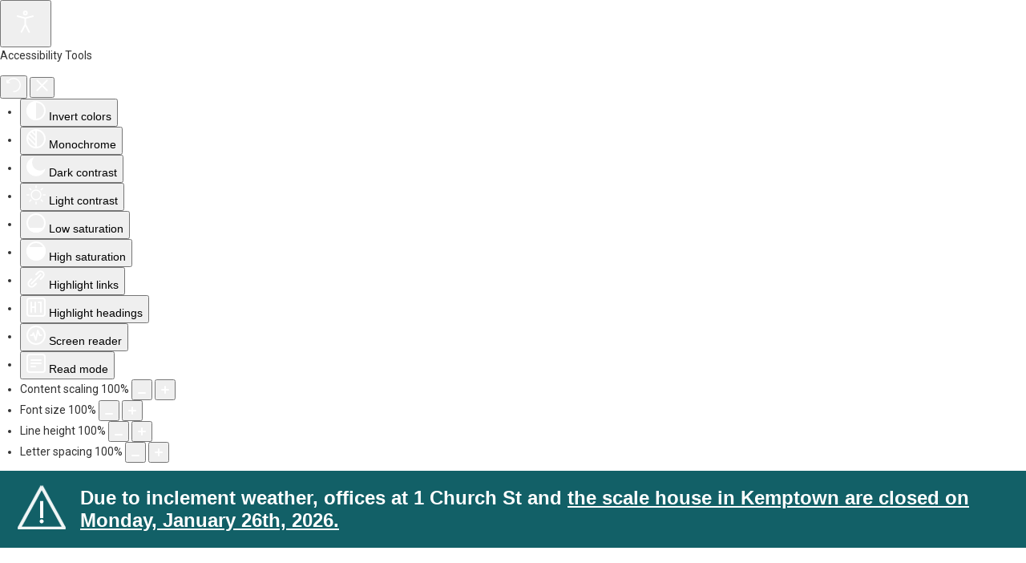

--- FILE ---
content_type: text/html; charset=utf-8
request_url: https://www.colchester.ca/
body_size: 21147
content:

<!DOCTYPE html>
<!--[if lt IE 7]>      <html class="no-js lt-ie9 lt-ie8 lt-ie7"> <![endif]-->
<!--[if IE 7]>         <html class="no-js lt-ie9 lt-ie8"> <![endif]-->
<!--[if IE 8]>         <html class="no-js lt-ie9"> <![endif]-->
<!--[if gt IE 8]><!--> <html class="no-js" lang="en"> <!--<![endif]-->

<head>
<meta charset="utf-8" />
	<base href="https://www.colchester.ca/" />
	<meta name="keywords" content="Colchester, Municipality of Colchester, Colchester County, Truro, Stewiacke, Tatamagouche, central Nova Scotia, Nova Scotia, Cobequid, Mi'kmaq, Wagobagitk, the bay runs far up, Minas Basin, Cobequid Bay, Masstown, Onslow, Bible Hill, West new Annan, Green Oaks, Earltown, Debert, Economy, Five Islands, Tidal Bore, The Week the Women Went" />
	<meta name="description" content="Colchester County is located in north central Nova Scotia. This area was originally known as Cobequid until 1780 when it was named after the town of Colchester, England. Colchester was part of Halifax County until 1835. The town of Truro (population 12,500) is the county seat." />
	<meta name="generator" content="MYOB" />
	<title>Home - Municipality of Colchester</title>
	<link href="/templates/lc_colchester/favicon.ico" rel="shortcut icon" type="image/vnd.microsoft.icon" />
	<link href="/media/plg_system_jcepro/site/css/content.min.css?86aa0286b6232c4a5b58f892ce080277" rel="stylesheet" />
	<link href="/plugins/system/spcookieconsent/assets/css/style.css" rel="stylesheet" />
	<link href="/media/com_jcalpro/modules/events/css/default.css" rel="stylesheet" />
	<link href="/media/syw/css/fonts-min.css" rel="stylesheet" />
	<link href="/cache/mod_latestnewsenhanced/style_128.css?743f7c11fb058cb59427ad92e0e15ac5" rel="stylesheet" />
	<link href="/modules/mod_latestnewsenhanced/styles/common_styles-min.css?743f7c11fb058cb59427ad92e0e15ac5" rel="stylesheet" />
	<link href="/media/com_docman/css/module.min.css?a24cb011" rel="stylesheet" />
	<link href="/modules/mod_djmegamenu/themes/amans/css/djmegamenu.css?v=4.0.1.pro" rel="stylesheet" />
	<link href="//maxcdn.bootstrapcdn.com/font-awesome/4.7.0/css/font-awesome.min.css" rel="stylesheet" />
	<link href="/plugins/system/djaccessibility/module/assets/css/accessibility.css?1.11" rel="stylesheet" />
	<link href="https://fonts.googleapis.com/css2?family=Roboto:wght@400;700&display=swap" rel="stylesheet" />
	<style>
#sp-cookie-consent {background-color: #126067; color: #ffffff; }#sp-cookie-consent a, #sp-cookie-consent a:hover, #sp-cookie-consent a:focus, #sp-cookie-consent a:active {color: #f5f5f5; }#sp-cookie-consent .sp-cookie-allow {background-color: #ffffff; color: #333333;}#sp-cookie-consent .sp-cookie-allow:hover, #sp-cookie-consent .sp-cookie-allow:active, #sp-cookie-consent .sp-cookie-allow:focus {color: #333333;}		.dj-hideitem { display: none !important; }
.djacc { font-family: Roboto, sans-serif; }.djacc--sticky.djacc-popup { margin: 150px 10px; }
	</style>
	<script type="application/json" class="joomla-script-options new">{"csrf.token":"10096d4ea2e1ecbe3b7f23d41b4e5d9a","system.paths":{"root":"","base":""}}</script>
	<script src="https://ajax.googleapis.com/ajax/libs/jquery/1.8/jquery.min.js"></script>
	<script src="/media/syw_jqueryeasy/js/jquerynoconflict.js"></script>
	<script src="/media/system/js/caption.js?743f7c11fb058cb59427ad92e0e15ac5"></script>
	<script src="/media/system/js/core.js?743f7c11fb058cb59427ad92e0e15ac5"></script>
	<script src="/media/system/js/mootools-core.js?743f7c11fb058cb59427ad92e0e15ac5"></script>
	<script src="/media/system/js/mootools-more.js?743f7c11fb058cb59427ad92e0e15ac5"></script>
	
	
	
	<script src="/media/jui/js/bootstrap.min.js?743f7c11fb058cb59427ad92e0e15ac5"></script>
	<script src="/plugins/system/spcookieconsent/assets/js/script.js"></script>
	<script src="/media/com_jcalpro/js/jcalpro.min.js"></script>
	<script src="/media/koowa/framework/js/koowa.kquery.js?a24cb011"></script>
	<script src="/media/koowa/framework/js/modernizr.min.js?a24cb011"></script>
	<script src="/media/koowa/framework/js/koowa.min.js?a24cb011"></script>
	<script src="/plugins/system/djaccessibility/module/assets/js/accessibility.min.js?1.11"></script>
	<script>
jQuery(window).on('load',  function() {
				new JCaption('img.caption');
			});jQuery(function($) {
			 $('.hasTip').each(function() {
				var title = $(this).attr('title');
				if (title) {
					var parts = title.split('::', 2);
					var mtelement = document.id(this);
					mtelement.store('tip:title', parts[0]);
					mtelement.store('tip:text', parts[1]);
				}
			});
			var JTooltips = new Tips($('.hasTip').get(), {"maxTitleChars": 50,"fixed": false});
		});jQuery(function($){ initTooltips(); $("body").on("subform-row-add", initTooltips); function initTooltips (event, container) { container = container || document;$(container).find(".hasTooltip").tooltip({"html": true,"container": "body"});} });kQuery(function($) {
                $('.docman_track_download').on('click', function() {
                    var el = $(this);
                    
                    if (typeof gtag !== 'undefined') {
                        gtag('event', 'Download', {
                            'event_category': 'DOCman',
                            'event_label': el.data('title'),
                            'name': el.data('title'),
                            'value': parseInt(el.data('id'), 10)
                        });
                    }
                    else if (typeof window.GoogleAnalyticsObject !== 'undefined' && typeof window[window.GoogleAnalyticsObject] !== 'undefined') {
                        window[window.GoogleAnalyticsObject]('send', 'event', 'DOCman', 'Download', el.data('title'), parseInt(el.data('id'), 10));
                    } 
                    else if (typeof _gaq !== 'undefined' && typeof _gat !== 'undefined') {
                        if (_gat._getTrackers().length) {
                            _gaq.push(function() {
                                var tracker = _gat._getTrackers()[0];
                                tracker._trackEvent('DOCman', 'Download', el.data('title'), parseInt(el.data('id'), 10));
                            });
                        }
                    }
                });
            });new DJAccessibility( {"cms":"joomla","yootheme":false,"position":"sticky","mobile_position":"sticky","layout":"popup","mobile_layout":"popup","align_position_popup":"bottom left","align_position_toolbar":"top center","align_mobile_position":"bottom left","breakpoint":"767px","direction":"top left","space":"1","version":"dmVyc2lvbnBybw==","speech_pitch":"1","speech_rate":"1","speech_volume":"1","ajax_url":"?option=com_ajax&plugin=Djaccessibility&format=raw"} )
	</script>

<meta name="viewport" content="width=device-width">
<link rel="stylesheet" href="/templates/lc_colchester/css/style.css">
<script src="/templates/lc_colchester/js/vendor/modernizr-2.6.2-respond-1.1.0.min.js"></script>
<link rel="stylesheet" href="https://use.typekit.net/ezr7srk.css">



<script>
  (function(i,s,o,g,r,a,m){i['GoogleAnalyticsObject']=r;i[r]=i[r]||function(){
  (i[r].q=i[r].q||[]).push(arguments)},i[r].l=1*new Date();a=s.createElement(o),
  m=s.getElementsByTagName(o)[0];a.async=1;a.src=g;m.parentNode.insertBefore(a,m)
  })(window,document,'script','//www.google-analytics.com/analytics.js','ga');

  ga('create', 'UA-2606912-1', 'auto');
  ga('send', 'pageview');

</script>
<!-- //End Universal Google Analytics Plugin by PB Web Development -->


<link rel="stylesheet" type="text/css" href="/media/smartslider3/src/SmartSlider3/Application/Frontend/Assets/dist/smartslider.min.css?ver=5ea20ab3" media="all">
<link rel="stylesheet" type="text/css" href="https://fonts.googleapis.com/css?display=swap&amp;family=Roboto%3A300%2C400" media="all">
<style data-related="n2-ss-9">div#n2-ss-9 .n2-ss-slider-1{display:grid;position:relative;}div#n2-ss-9 .n2-ss-slider-2{display:grid;position:relative;overflow:hidden;padding:0px 0px 0px 0px;border:0px solid RGBA(62,62,62,1);border-radius:0px;background-clip:padding-box;background-repeat:repeat;background-position:50% 50%;background-size:cover;background-attachment:scroll;z-index:1;}div#n2-ss-9:not(.n2-ss-loaded) .n2-ss-slider-2{background-image:none !important;}div#n2-ss-9 .n2-ss-slider-3{display:grid;grid-template-areas:'cover';position:relative;overflow:hidden;z-index:10;}div#n2-ss-9 .n2-ss-slider-3 > *{grid-area:cover;}div#n2-ss-9 .n2-ss-slide-backgrounds,div#n2-ss-9 .n2-ss-slider-3 > .n2-ss-divider{position:relative;}div#n2-ss-9 .n2-ss-slide-backgrounds{z-index:10;}div#n2-ss-9 .n2-ss-slide-backgrounds > *{overflow:hidden;}div#n2-ss-9 .n2-ss-slide-background{transform:translateX(-100000px);}div#n2-ss-9 .n2-ss-slider-4{place-self:center;position:relative;width:100%;height:100%;z-index:20;display:grid;grid-template-areas:'slide';}div#n2-ss-9 .n2-ss-slider-4 > *{grid-area:slide;}div#n2-ss-9.n2-ss-full-page--constrain-ratio .n2-ss-slider-4{height:auto;}div#n2-ss-9 .n2-ss-slide{display:grid;place-items:center;grid-auto-columns:100%;position:relative;z-index:20;-webkit-backface-visibility:hidden;transform:translateX(-100000px);}div#n2-ss-9 .n2-ss-slide{perspective:1000px;}div#n2-ss-9 .n2-ss-slide-active{z-index:21;}.n2-ss-background-animation{position:absolute;top:0;left:0;width:100%;height:100%;z-index:3;}div#n2-ss-9 .nextend-arrow{cursor:pointer;overflow:hidden;line-height:0 !important;z-index:18;-webkit-user-select:none;}div#n2-ss-9 .nextend-arrow img{position:relative;display:block;}div#n2-ss-9 .nextend-arrow img.n2-arrow-hover-img{display:none;}div#n2-ss-9 .nextend-arrow:FOCUS img.n2-arrow-hover-img,div#n2-ss-9 .nextend-arrow:HOVER img.n2-arrow-hover-img{display:inline;}div#n2-ss-9 .nextend-arrow:FOCUS img.n2-arrow-normal-img,div#n2-ss-9 .nextend-arrow:HOVER img.n2-arrow-normal-img{display:none;}div#n2-ss-9 .nextend-arrow-animated{overflow:hidden;}div#n2-ss-9 .nextend-arrow-animated > div{position:relative;}div#n2-ss-9 .nextend-arrow-animated .n2-active{position:absolute;}div#n2-ss-9 .nextend-arrow-animated-fade{transition:background 0.3s, opacity 0.4s;}div#n2-ss-9 .nextend-arrow-animated-horizontal > div{transition:all 0.4s;transform:none;}div#n2-ss-9 .nextend-arrow-animated-horizontal .n2-active{top:0;}div#n2-ss-9 .nextend-arrow-previous.nextend-arrow-animated-horizontal .n2-active{left:100%;}div#n2-ss-9 .nextend-arrow-next.nextend-arrow-animated-horizontal .n2-active{right:100%;}div#n2-ss-9 .nextend-arrow-previous.nextend-arrow-animated-horizontal:HOVER > div,div#n2-ss-9 .nextend-arrow-previous.nextend-arrow-animated-horizontal:FOCUS > div{transform:translateX(-100%);}div#n2-ss-9 .nextend-arrow-next.nextend-arrow-animated-horizontal:HOVER > div,div#n2-ss-9 .nextend-arrow-next.nextend-arrow-animated-horizontal:FOCUS > div{transform:translateX(100%);}div#n2-ss-9 .nextend-arrow-animated-vertical > div{transition:all 0.4s;transform:none;}div#n2-ss-9 .nextend-arrow-animated-vertical .n2-active{left:0;}div#n2-ss-9 .nextend-arrow-previous.nextend-arrow-animated-vertical .n2-active{top:100%;}div#n2-ss-9 .nextend-arrow-next.nextend-arrow-animated-vertical .n2-active{bottom:100%;}div#n2-ss-9 .nextend-arrow-previous.nextend-arrow-animated-vertical:HOVER > div,div#n2-ss-9 .nextend-arrow-previous.nextend-arrow-animated-vertical:FOCUS > div{transform:translateY(-100%);}div#n2-ss-9 .nextend-arrow-next.nextend-arrow-animated-vertical:HOVER > div,div#n2-ss-9 .nextend-arrow-next.nextend-arrow-animated-vertical:FOCUS > div{transform:translateY(100%);}div#n2-ss-9 .n2-ss-control-bullet{visibility:hidden;text-align:center;justify-content:center;z-index:14;}div#n2-ss-9 .n2-ss-control-bullet--calculate-size{left:0 !important;}div#n2-ss-9 .n2-ss-control-bullet-horizontal.n2-ss-control-bullet-fullsize{width:100%;}div#n2-ss-9 .n2-ss-control-bullet-vertical.n2-ss-control-bullet-fullsize{height:100%;flex-flow:column;}div#n2-ss-9 .nextend-bullet-bar{display:inline-flex;vertical-align:top;visibility:visible;align-items:center;flex-wrap:wrap;}div#n2-ss-9 .n2-bar-justify-content-left{justify-content:flex-start;}div#n2-ss-9 .n2-bar-justify-content-center{justify-content:center;}div#n2-ss-9 .n2-bar-justify-content-right{justify-content:flex-end;}div#n2-ss-9 .n2-ss-control-bullet-vertical > .nextend-bullet-bar{flex-flow:column;}div#n2-ss-9 .n2-ss-control-bullet-fullsize > .nextend-bullet-bar{display:flex;}div#n2-ss-9 .n2-ss-control-bullet-horizontal.n2-ss-control-bullet-fullsize > .nextend-bullet-bar{flex:1 1 auto;}div#n2-ss-9 .n2-ss-control-bullet-vertical.n2-ss-control-bullet-fullsize > .nextend-bullet-bar{height:100%;}div#n2-ss-9 .nextend-bullet-bar .n2-bullet{cursor:pointer;transition:background-color 0.4s;}div#n2-ss-9 .nextend-bullet-bar .n2-bullet.n2-active{cursor:default;}div#n2-ss-9 div.n2-ss-bullet-thumbnail-container{position:absolute;z-index:10000000;}div#n2-ss-9 .n2-ss-bullet-thumbnail-container .n2-ss-bullet-thumbnail{background-size:cover;background-repeat:no-repeat;background-position:center;}div#n2-ss-9 .n-uc-Xc9JnL1ThAHe-inner{border-width:0px 0px 0px 0px ;border-style:solid;border-color:RGBA(255,255,255,1);}div#n2-ss-9 .n-uc-Xc9JnL1ThAHe-inner:HOVER{border-width:0px 0px 0px 0px ;border-style:solid;border-color:RGBA(255,255,255,1);}div#n2-ss-9 .n-uc-nLdgW1oXz3xN-inner{border-width:0px 0px 0px 0px ;border-style:solid;border-color:RGBA(255,255,255,1);}div#n2-ss-9 .n-uc-nLdgW1oXz3xN-inner:HOVER{border-width:0px 0px 0px 0px ;border-style:solid;border-color:RGBA(255,255,255,1);}div#n2-ss-9 .n-uc-kln8oEa0v645-inner{border-width:0px 0px 0px 0px ;border-style:solid;border-color:RGBA(255,255,255,1);}div#n2-ss-9 .n-uc-kln8oEa0v645-inner:HOVER{border-width:0px 0px 0px 0px ;border-style:solid;border-color:RGBA(255,255,255,1);}div#n2-ss-9 .n-uc-2o2X1scJCizE-inner{border-width:0px 0px 0px 0px ;border-style:solid;border-color:RGBA(255,255,255,1);}div#n2-ss-9 .n-uc-2o2X1scJCizE-inner:HOVER{border-width:0px 0px 0px 0px ;border-style:solid;border-color:RGBA(255,255,255,1);}div#n2-ss-9 .n-uc-NjP7cIFRNIR2-inner{border-width:0px 0px 0px 0px ;border-style:solid;border-color:RGBA(255,255,255,1);}div#n2-ss-9 .n-uc-NjP7cIFRNIR2-inner:HOVER{border-width:0px 0px 0px 0px ;border-style:solid;border-color:RGBA(255,255,255,1);}div#n2-ss-9 .n-uc-vjjf7juxTfzz-inner{border-width:0px 0px 0px 0px ;border-style:solid;border-color:RGBA(255,255,255,1);}div#n2-ss-9 .n-uc-vjjf7juxTfzz-inner:HOVER{border-width:0px 0px 0px 0px ;border-style:solid;border-color:RGBA(255,255,255,1);}div#n2-ss-9 .n2-font-a78fb53c1d4e9cb39eaa806377437cdc-paragraph{font-family: 'Roboto','Arial';color: #ffffff;font-size:137.5%;text-shadow: none;line-height: 1.5;font-weight: normal;font-style: normal;text-decoration: none;text-align: right;letter-spacing: normal;word-spacing: normal;text-transform: none;font-weight: 400;}div#n2-ss-9 .n2-font-a78fb53c1d4e9cb39eaa806377437cdc-paragraph a, div#n2-ss-9 .n2-font-a78fb53c1d4e9cb39eaa806377437cdc-paragraph a:FOCUS{font-family: 'Roboto','Arial';color: #1890d7;font-size:100%;text-shadow: none;line-height: 1.5;font-weight: normal;font-style: normal;text-decoration: none;text-align: right;letter-spacing: normal;word-spacing: normal;text-transform: none;font-weight: 400;}div#n2-ss-9 .n2-font-a78fb53c1d4e9cb39eaa806377437cdc-paragraph a:HOVER, div#n2-ss-9 .n2-font-a78fb53c1d4e9cb39eaa806377437cdc-paragraph a:ACTIVE{font-family: 'Roboto','Arial';color: #1890d7;font-size:100%;text-shadow: none;line-height: 1.5;font-weight: normal;font-style: normal;text-decoration: none;text-align: right;letter-spacing: normal;word-spacing: normal;text-transform: none;font-weight: 400;}div#n2-ss-9 .n2-style-2c29787d47afe7fca2595c849fa02379-heading{background: RGBA(255,255,255,0);opacity:1;padding:0px 0px 0px 0px ;box-shadow: none;border: 0px solid RGBA(0,0,0,1);border-radius:0px;text-shadow:3px 3px 2px rgba(0, 0, 0, 1);}div#n2-ss-9 .n-uc-HV1SpJOTtNWx-inner{border-width:0px 0px 0px 0px ;border-style:solid;border-color:RGBA(255,255,255,1);}div#n2-ss-9 .n-uc-HV1SpJOTtNWx-inner:HOVER{border-width:0px 0px 0px 0px ;border-style:solid;border-color:RGBA(255,255,255,1);}div#n2-ss-9 .n-uc-CWpfBUS6KyIQ-inner{border-width:0px 0px 0px 0px ;border-style:solid;border-color:RGBA(255,255,255,1);}div#n2-ss-9 .n-uc-CWpfBUS6KyIQ-inner:HOVER{border-width:0px 0px 0px 0px ;border-style:solid;border-color:RGBA(255,255,255,1);}div#n2-ss-9 .n-uc-9eEFF0tCtIj0-inner{border-width:0px 0px 0px 0px ;border-style:solid;border-color:RGBA(255,255,255,1);}div#n2-ss-9 .n-uc-9eEFF0tCtIj0-inner:HOVER{border-width:0px 0px 0px 0px ;border-style:solid;border-color:RGBA(255,255,255,1);}div#n2-ss-9 .n-uc-nymSCnLK7aLI-inner{border-width:0px 0px 0px 0px ;border-style:solid;border-color:RGBA(255,255,255,1);}div#n2-ss-9 .n-uc-nymSCnLK7aLI-inner:HOVER{border-width:0px 0px 0px 0px ;border-style:solid;border-color:RGBA(255,255,255,1);}div#n2-ss-9 .n-uc-MO6iHXeIvBi6-inner{border-width:0px 0px 0px 0px ;border-style:solid;border-color:RGBA(255,255,255,1);}div#n2-ss-9 .n-uc-MO6iHXeIvBi6-inner:HOVER{border-width:0px 0px 0px 0px ;border-style:solid;border-color:RGBA(255,255,255,1);}div#n2-ss-9 .n-uc-R9YKEYGk2bex-inner{border-width:0px 0px 0px 0px ;border-style:solid;border-color:RGBA(255,255,255,1);}div#n2-ss-9 .n-uc-R9YKEYGk2bex-inner:HOVER{border-width:0px 0px 0px 0px ;border-style:solid;border-color:RGBA(255,255,255,1);}div#n2-ss-9 .n-uc-1329d8b36e7f2-inner{border-width:0px 0px 0px 0px ;border-style:solid;border-color:RGBA(255,255,255,1);}div#n2-ss-9 .n-uc-1329d8b36e7f2-inner:HOVER{border-width:0px 0px 0px 0px ;border-style:solid;border-color:RGBA(255,255,255,1);}div#n2-ss-9 .n-uc-1f1d842d3a11d-inner{border-width:0px 0px 0px 0px ;border-style:solid;border-color:RGBA(255,255,255,1);}div#n2-ss-9 .n-uc-1f1d842d3a11d-inner:HOVER{border-width:0px 0px 0px 0px ;border-style:solid;border-color:RGBA(255,255,255,1);}div#n2-ss-9 .n-uc-15836645120c7-inner{border-width:0px 0px 0px 0px ;border-style:solid;border-color:RGBA(255,255,255,1);}div#n2-ss-9 .n-uc-15836645120c7-inner:HOVER{border-width:0px 0px 0px 0px ;border-style:solid;border-color:RGBA(255,255,255,1);}div#n2-ss-9 .n-uc-1817e7d48f230-inner{border-width:0px 0px 0px 0px ;border-style:solid;border-color:RGBA(255,255,255,1);}div#n2-ss-9 .n-uc-1817e7d48f230-inner:HOVER{border-width:0px 0px 0px 0px ;border-style:solid;border-color:RGBA(255,255,255,1);}div#n2-ss-9 .n-uc-13c718a84b40b-inner{border-width:0px 0px 0px 0px ;border-style:solid;border-color:RGBA(255,255,255,1);}div#n2-ss-9 .n-uc-13c718a84b40b-inner:HOVER{border-width:0px 0px 0px 0px ;border-style:solid;border-color:RGBA(255,255,255,1);}div#n2-ss-9 .n-uc-11976fd284690-inner{border-width:0px 0px 0px 0px ;border-style:solid;border-color:RGBA(255,255,255,1);}div#n2-ss-9 .n-uc-11976fd284690-inner:HOVER{border-width:0px 0px 0px 0px ;border-style:solid;border-color:RGBA(255,255,255,1);}div#n2-ss-9 .n-uc-Zqa1N5jYbh7V-inner{border-width:0px 0px 0px 0px ;border-style:solid;border-color:RGBA(255,255,255,1);}div#n2-ss-9 .n-uc-Zqa1N5jYbh7V-inner:HOVER{border-width:0px 0px 0px 0px ;border-style:solid;border-color:RGBA(255,255,255,1);}div#n2-ss-9 .n-uc-LprO7zmUhbWS-inner{border-width:0px 0px 0px 0px ;border-style:solid;border-color:RGBA(255,255,255,1);}div#n2-ss-9 .n-uc-LprO7zmUhbWS-inner:HOVER{border-width:0px 0px 0px 0px ;border-style:solid;border-color:RGBA(255,255,255,1);}div#n2-ss-9 .n-uc-lLVMWUYggdsL-inner{border-width:0px 0px 0px 0px ;border-style:solid;border-color:RGBA(255,255,255,1);}div#n2-ss-9 .n-uc-lLVMWUYggdsL-inner:HOVER{border-width:0px 0px 0px 0px ;border-style:solid;border-color:RGBA(255,255,255,1);}div#n2-ss-9 .n-uc-Csm3MVGBgUHY-inner{border-width:0px 0px 0px 0px ;border-style:solid;border-color:RGBA(255,255,255,1);}div#n2-ss-9 .n-uc-Csm3MVGBgUHY-inner:HOVER{border-width:0px 0px 0px 0px ;border-style:solid;border-color:RGBA(255,255,255,1);}div#n2-ss-9 .n-uc-6jol5vLrjLwi-inner{border-width:0px 0px 0px 0px ;border-style:solid;border-color:RGBA(255,255,255,1);}div#n2-ss-9 .n-uc-6jol5vLrjLwi-inner:HOVER{border-width:0px 0px 0px 0px ;border-style:solid;border-color:RGBA(255,255,255,1);}div#n2-ss-9 .n-uc-JAOhwAitBuxc-inner{border-width:0px 0px 0px 0px ;border-style:solid;border-color:RGBA(255,255,255,1);}div#n2-ss-9 .n-uc-JAOhwAitBuxc-inner:HOVER{border-width:0px 0px 0px 0px ;border-style:solid;border-color:RGBA(255,255,255,1);}div#n2-ss-9 .n2-style-aae0a8b802ba05ae7a2273e9add8485f-heading{background: RGBA(0,0,0,0.67);opacity:1;padding:20px 10px 20px 10px ;box-shadow: none;border: 0px solid RGBA(0,0,0,1);border-radius:5px;}div#n2-ss-9 .n2-style-aae0a8b802ba05ae7a2273e9add8485f-heading:Hover, div#n2-ss-9 .n2-style-aae0a8b802ba05ae7a2273e9add8485f-heading:ACTIVE, div#n2-ss-9 .n2-style-aae0a8b802ba05ae7a2273e9add8485f-heading:FOCUS{background: RGBA(0,0,0,0.81);}div#n2-ss-9 .n2-style-51644724250d248b82991445a48d0447-dot{background: RGBA(0,0,0,0.67);opacity:1;padding:8px 8px 8px 8px ;box-shadow: none;border: 0px solid RGBA(0,0,0,1);border-radius:0px;margin:4px;}div#n2-ss-9 .n2-style-51644724250d248b82991445a48d0447-dot.n2-active, div#n2-ss-9 .n2-style-51644724250d248b82991445a48d0447-dot:HOVER, div#n2-ss-9 .n2-style-51644724250d248b82991445a48d0447-dot:FOCUS{background: RGBA(4,192,24,1);}div#n2-ss-9 .n2-ss-slide-limiter{max-width:1450px;}div#n2-ss-9 .n-uc-gGGLiITB1qGc{padding:10px 10px 10px 10px}div#n2-ss-9 .n-uc-NL6M5vs1WV4p-inner{padding:10px 10px 10px 10px;justify-content:center}div#n2-ss-9 .n-uc-NL6M5vs1WV4p{align-self:center;}div#n2-ss-9 .n-uc-Xc9JnL1ThAHe-inner{padding:10px 10px 10px 10px}div#n2-ss-9 .n-uc-Xc9JnL1ThAHe-inner > .n2-ss-layer-row-inner{width:calc(100% + 21px);margin:-10px;flex-wrap:nowrap;}div#n2-ss-9 .n-uc-Xc9JnL1ThAHe-inner > .n2-ss-layer-row-inner > .n2-ss-layer[data-sstype="col"]{margin:10px}div#n2-ss-9 .n-uc-Xc9JnL1ThAHe{height:540px}div#n2-ss-9 .n-uc-nLdgW1oXz3xN-inner{padding:10px 10px 10px 10px;justify-content:center}div#n2-ss-9 .n-uc-nLdgW1oXz3xN{width:50%}div#n2-ss-9 .n-uc-kln8oEa0v645-inner{padding:10px 10px 10px 10px;justify-content:center}div#n2-ss-9 .n-uc-kln8oEa0v645{width:50%}div#n2-ss-9 .n-uc-2o2X1scJCizE-inner{padding:10px 10px 10px 10px}div#n2-ss-9 .n-uc-2o2X1scJCizE-inner > .n2-ss-layer-row-inner{width:calc(100% + 21px);margin:-10px;flex-wrap:nowrap;}div#n2-ss-9 .n-uc-2o2X1scJCizE-inner > .n2-ss-layer-row-inner > .n2-ss-layer[data-sstype="col"]{margin:10px}div#n2-ss-9 .n-uc-NjP7cIFRNIR2-inner{padding:10px 10px 10px 10px;justify-content:flex-end}div#n2-ss-9 .n-uc-NjP7cIFRNIR2{width:50%}div#n2-ss-9 .n-uc-vjjf7juxTfzz-inner{padding:10px 10px 10px 10px;justify-content:flex-end}div#n2-ss-9 .n-uc-vjjf7juxTfzz{width:50%}div#n2-ss-9 .n-uc-CPwfk5Vdg5QN{padding:10px 10px 10px 10px}div#n2-ss-9 .n-uc-Uk2HYQfXcD0I-inner{padding:10px 10px 10px 10px;justify-content:center}div#n2-ss-9 .n-uc-Uk2HYQfXcD0I{align-self:center;}div#n2-ss-9 .n-uc-HV1SpJOTtNWx-inner{padding:10px 10px 10px 10px}div#n2-ss-9 .n-uc-HV1SpJOTtNWx-inner > .n2-ss-layer-row-inner{width:calc(100% + 21px);margin:-10px;flex-wrap:nowrap;}div#n2-ss-9 .n-uc-HV1SpJOTtNWx-inner > .n2-ss-layer-row-inner > .n2-ss-layer[data-sstype="col"]{margin:10px}div#n2-ss-9 .n-uc-HV1SpJOTtNWx{height:540px}div#n2-ss-9 .n-uc-CWpfBUS6KyIQ-inner{padding:10px 10px 10px 10px;justify-content:center}div#n2-ss-9 .n-uc-CWpfBUS6KyIQ{width:50%}div#n2-ss-9 .n-uc-9eEFF0tCtIj0-inner{padding:10px 10px 10px 10px;justify-content:center}div#n2-ss-9 .n-uc-9eEFF0tCtIj0{width:50%}div#n2-ss-9 .n-uc-nymSCnLK7aLI-inner{padding:10px 10px 10px 10px}div#n2-ss-9 .n-uc-nymSCnLK7aLI-inner > .n2-ss-layer-row-inner{width:calc(100% + 21px);margin:-10px;flex-wrap:nowrap;}div#n2-ss-9 .n-uc-nymSCnLK7aLI-inner > .n2-ss-layer-row-inner > .n2-ss-layer[data-sstype="col"]{margin:10px}div#n2-ss-9 .n-uc-MO6iHXeIvBi6-inner{padding:10px 10px 10px 10px;justify-content:flex-end}div#n2-ss-9 .n-uc-MO6iHXeIvBi6{width:50%}div#n2-ss-9 .n-uc-R9YKEYGk2bex-inner{padding:10px 10px 10px 10px;justify-content:flex-end}div#n2-ss-9 .n-uc-R9YKEYGk2bex{width:50%}div#n2-ss-9 .n-uc-cQZrf6xLtZ8I{padding:10px 10px 10px 10px}div#n2-ss-9 .n-uc-bV0SlYCWyPpo{padding:10px 10px 10px 10px}div#n2-ss-9 .n-uc-3IlG5eDRppdA-inner{padding:10px 10px 10px 10px;justify-content:center}div#n2-ss-9 .n-uc-3IlG5eDRppdA{align-self:center;}div#n2-ss-9 .n-uc-1329d8b36e7f2-inner{padding:10px 10px 10px 10px}div#n2-ss-9 .n-uc-1329d8b36e7f2-inner > .n2-ss-layer-row-inner{width:calc(100% + 21px);margin:-10px;flex-wrap:nowrap;}div#n2-ss-9 .n-uc-1329d8b36e7f2-inner > .n2-ss-layer-row-inner > .n2-ss-layer[data-sstype="col"]{margin:10px}div#n2-ss-9 .n-uc-1329d8b36e7f2{height:540px}div#n2-ss-9 .n-uc-1f1d842d3a11d-inner{padding:10px 10px 10px 10px;justify-content:center}div#n2-ss-9 .n-uc-1f1d842d3a11d{width:50%}div#n2-ss-9 .n-uc-15836645120c7-inner{padding:10px 10px 10px 10px;justify-content:center}div#n2-ss-9 .n-uc-15836645120c7{width:50%}div#n2-ss-9 .n-uc-1817e7d48f230-inner{padding:10px 10px 10px 10px}div#n2-ss-9 .n-uc-1817e7d48f230-inner > .n2-ss-layer-row-inner{width:calc(100% + 21px);margin:-10px;flex-wrap:nowrap;}div#n2-ss-9 .n-uc-1817e7d48f230-inner > .n2-ss-layer-row-inner > .n2-ss-layer[data-sstype="col"]{margin:10px}div#n2-ss-9 .n-uc-13c718a84b40b-inner{padding:10px 10px 10px 10px;justify-content:flex-end}div#n2-ss-9 .n-uc-13c718a84b40b{width:50%}div#n2-ss-9 .n-uc-11976fd284690-inner{padding:10px 10px 10px 10px;justify-content:flex-end}div#n2-ss-9 .n-uc-11976fd284690{width:50%}div#n2-ss-9 .n-uc-TT9XjxsTL5tb{padding:10px 10px 10px 10px}div#n2-ss-9 .n-uc-cRew20kHwEKJ{padding:10px 10px 10px 10px}div#n2-ss-9 .n-uc-kG3uJRsW0TxX-inner{padding:10px 10px 10px 10px;justify-content:center}div#n2-ss-9 .n-uc-kG3uJRsW0TxX{align-self:center;}div#n2-ss-9 .n-uc-Zqa1N5jYbh7V-inner{padding:10px 10px 10px 10px}div#n2-ss-9 .n-uc-Zqa1N5jYbh7V-inner > .n2-ss-layer-row-inner{width:calc(100% + 21px);margin:-10px;flex-wrap:nowrap;}div#n2-ss-9 .n-uc-Zqa1N5jYbh7V-inner > .n2-ss-layer-row-inner > .n2-ss-layer[data-sstype="col"]{margin:10px}div#n2-ss-9 .n-uc-Zqa1N5jYbh7V{height:540px}div#n2-ss-9 .n-uc-LprO7zmUhbWS-inner{padding:10px 10px 10px 10px;justify-content:center}div#n2-ss-9 .n-uc-LprO7zmUhbWS{width:50%}div#n2-ss-9 .n-uc-lLVMWUYggdsL-inner{padding:10px 10px 10px 10px;justify-content:center}div#n2-ss-9 .n-uc-lLVMWUYggdsL{width:50%}div#n2-ss-9 .n-uc-Csm3MVGBgUHY-inner{padding:10px 10px 10px 10px}div#n2-ss-9 .n-uc-Csm3MVGBgUHY-inner > .n2-ss-layer-row-inner{width:calc(100% + 21px);margin:-10px;flex-wrap:nowrap;}div#n2-ss-9 .n-uc-Csm3MVGBgUHY-inner > .n2-ss-layer-row-inner > .n2-ss-layer[data-sstype="col"]{margin:10px}div#n2-ss-9 .n-uc-6jol5vLrjLwi-inner{padding:10px 10px 10px 10px;justify-content:flex-end}div#n2-ss-9 .n-uc-6jol5vLrjLwi{width:50%}div#n2-ss-9 .n-uc-JAOhwAitBuxc-inner{padding:10px 10px 10px 10px;justify-content:flex-end}div#n2-ss-9 .n-uc-JAOhwAitBuxc{width:50%}div#n2-ss-9 .nextend-arrow img{width: 32px}@media (min-width: 1200px){div#n2-ss-9 [data-hide-desktopportrait="1"]{display: none !important;}}@media (orientation: landscape) and (max-width: 1199px) and (min-width: 901px),(orientation: portrait) and (max-width: 1199px) and (min-width: 701px){div#n2-ss-9 .n-uc-Xc9JnL1ThAHe-inner > .n2-ss-layer-row-inner{flex-wrap:nowrap;}div#n2-ss-9 .n-uc-nLdgW1oXz3xN{width:50%}div#n2-ss-9 .n-uc-kln8oEa0v645{width:50%}div#n2-ss-9 .n-uc-2o2X1scJCizE-inner > .n2-ss-layer-row-inner{flex-wrap:nowrap;}div#n2-ss-9 .n-uc-NjP7cIFRNIR2{width:50%}div#n2-ss-9 .n-uc-vjjf7juxTfzz{width:50%}div#n2-ss-9 .n-uc-HV1SpJOTtNWx-inner > .n2-ss-layer-row-inner{flex-wrap:nowrap;}div#n2-ss-9 .n-uc-CWpfBUS6KyIQ{width:50%}div#n2-ss-9 .n-uc-9eEFF0tCtIj0{width:50%}div#n2-ss-9 .n-uc-nymSCnLK7aLI-inner > .n2-ss-layer-row-inner{flex-wrap:nowrap;}div#n2-ss-9 .n-uc-MO6iHXeIvBi6{width:50%}div#n2-ss-9 .n-uc-R9YKEYGk2bex{width:50%}div#n2-ss-9 .n-uc-1329d8b36e7f2-inner > .n2-ss-layer-row-inner{flex-wrap:nowrap;}div#n2-ss-9 .n-uc-1f1d842d3a11d{width:50%}div#n2-ss-9 .n-uc-15836645120c7{width:50%}div#n2-ss-9 .n-uc-1817e7d48f230-inner > .n2-ss-layer-row-inner{flex-wrap:nowrap;}div#n2-ss-9 .n-uc-13c718a84b40b{width:50%}div#n2-ss-9 .n-uc-11976fd284690{width:50%}div#n2-ss-9 .n-uc-Zqa1N5jYbh7V-inner > .n2-ss-layer-row-inner{flex-wrap:nowrap;}div#n2-ss-9 .n-uc-LprO7zmUhbWS{width:50%}div#n2-ss-9 .n-uc-lLVMWUYggdsL{width:50%}div#n2-ss-9 .n-uc-Csm3MVGBgUHY-inner > .n2-ss-layer-row-inner{flex-wrap:nowrap;}div#n2-ss-9 .n-uc-6jol5vLrjLwi{width:50%}div#n2-ss-9 .n-uc-JAOhwAitBuxc{width:50%}div#n2-ss-9 [data-hide-tabletportrait="1"]{display: none !important;}}@media (orientation: landscape) and (max-width: 900px),(orientation: portrait) and (max-width: 700px){div#n2-ss-9 .n-uc-Xc9JnL1ThAHe-inner > .n2-ss-layer-row-inner{flex-wrap:wrap;}div#n2-ss-9 .n-uc-nLdgW1oXz3xN{width:calc(100% - 20px)}div#n2-ss-9 .n-uc-kln8oEa0v645{width:calc(100% - 20px)}div#n2-ss-9 .n-uc-2o2X1scJCizE-inner > .n2-ss-layer-row-inner{flex-wrap:wrap;}div#n2-ss-9 .n-uc-NjP7cIFRNIR2{width:calc(100% - 20px)}div#n2-ss-9 .n-uc-vjjf7juxTfzz{width:calc(100% - 20px)}div#n2-ss-9 .n-uc-HV1SpJOTtNWx-inner > .n2-ss-layer-row-inner{flex-wrap:wrap;}div#n2-ss-9 .n-uc-CWpfBUS6KyIQ{width:calc(100% - 20px)}div#n2-ss-9 .n-uc-9eEFF0tCtIj0{width:calc(100% - 20px)}div#n2-ss-9 .n-uc-nymSCnLK7aLI-inner > .n2-ss-layer-row-inner{flex-wrap:wrap;}div#n2-ss-9 .n-uc-MO6iHXeIvBi6{width:calc(100% - 20px)}div#n2-ss-9 .n-uc-R9YKEYGk2bex{width:calc(100% - 20px)}div#n2-ss-9 .n-uc-1329d8b36e7f2-inner > .n2-ss-layer-row-inner{flex-wrap:wrap;}div#n2-ss-9 .n-uc-1f1d842d3a11d{width:calc(100% - 20px)}div#n2-ss-9 .n-uc-15836645120c7{width:calc(100% - 20px)}div#n2-ss-9 .n-uc-1817e7d48f230-inner > .n2-ss-layer-row-inner{flex-wrap:wrap;}div#n2-ss-9 .n-uc-13c718a84b40b{width:calc(100% - 20px)}div#n2-ss-9 .n-uc-11976fd284690{width:calc(100% - 20px)}div#n2-ss-9 .n-uc-Zqa1N5jYbh7V-inner > .n2-ss-layer-row-inner{flex-wrap:wrap;}div#n2-ss-9 .n-uc-LprO7zmUhbWS{width:calc(100% - 20px)}div#n2-ss-9 .n-uc-lLVMWUYggdsL{width:calc(100% - 20px)}div#n2-ss-9 .n-uc-Csm3MVGBgUHY-inner > .n2-ss-layer-row-inner{flex-wrap:wrap;}div#n2-ss-9 .n-uc-6jol5vLrjLwi{width:calc(100% - 20px)}div#n2-ss-9 .n-uc-JAOhwAitBuxc{width:calc(100% - 20px)}div#n2-ss-9 [data-hide-mobileportrait="1"]{display: none !important;}div#n2-ss-9 .nextend-arrow img{width: 16px}}</style>
<script>(function(){this._N2=this._N2||{_r:[],_d:[],r:function(){this._r.push(arguments)},d:function(){this._d.push(arguments)}}}).call(window);!function(e,i,o,r){(i=e.match(/(Chrome|Firefox|Safari)\/(\d+)\./))&&("Chrome"==i[1]?r=+i[2]>=32:"Firefox"==i[1]?r=+i[2]>=65:"Safari"==i[1]&&(o=e.match(/Version\/(\d+)/)||e.match(/(\d+)[0-9_]+like Mac/))&&(r=+o[1]>=14),r&&document.documentElement.classList.add("n2webp"))}(navigator.userAgent);</script><script src="/media/smartslider3/src/SmartSlider3/Application/Frontend/Assets/dist/n2.min.js?ver=5ea20ab3" defer async></script>
<script src="/media/smartslider3/src/SmartSlider3/Application/Frontend/Assets/dist/smartslider-frontend.min.js?ver=5ea20ab3" defer async></script>
<script src="/media/smartslider3/src/SmartSlider3/Slider/SliderType/Simple/Assets/dist/ss-simple.min.js?ver=5ea20ab3" defer async></script>
<script src="/media/smartslider3/src/SmartSlider3/Widget/Arrow/ArrowImage/Assets/dist/w-arrow-image.min.js?ver=5ea20ab3" defer async></script>
<script src="/media/smartslider3/src/SmartSlider3/Widget/Bullet/Assets/dist/w-bullet.min.js?ver=5ea20ab3" defer async></script>
<script>_N2.r('documentReady',function(){_N2.r(["documentReady","smartslider-frontend","SmartSliderWidgetArrowImage","SmartSliderWidgetBulletTransition","ss-simple"],function(){new _N2.SmartSliderSimple('n2-ss-9',{"admin":false,"background.video.mobile":1,"loadingTime":2000,"callbacks":"","alias":{"id":0,"smoothScroll":0,"slideSwitch":0,"scroll":1},"align":"normal","isDelayed":0,"responsive":{"mediaQueries":{"all":false,"desktopportrait":["(min-width: 1200px)"],"tabletportrait":["(orientation: landscape) and (max-width: 1199px) and (min-width: 901px)","(orientation: portrait) and (max-width: 1199px) and (min-width: 701px)"],"mobileportrait":["(orientation: landscape) and (max-width: 900px)","(orientation: portrait) and (max-width: 700px)"]},"base":{"slideOuterWidth":1450,"slideOuterHeight":658,"sliderWidth":1450,"sliderHeight":658,"slideWidth":1450,"slideHeight":658},"hideOn":{"desktopLandscape":false,"desktopPortrait":false,"tabletLandscape":false,"tabletPortrait":false,"mobileLandscape":false,"mobilePortrait":false},"onResizeEnabled":true,"type":"auto","sliderHeightBasedOn":"real","focusUser":1,"focusEdge":"auto","breakpoints":[{"device":"tabletPortrait","type":"max-screen-width","portraitWidth":1199,"landscapeWidth":1199},{"device":"mobilePortrait","type":"max-screen-width","portraitWidth":700,"landscapeWidth":900}],"enabledDevices":{"desktopLandscape":0,"desktopPortrait":1,"tabletLandscape":0,"tabletPortrait":1,"mobileLandscape":0,"mobilePortrait":1},"sizes":{"desktopPortrait":{"width":1450,"height":658,"max":3000,"min":1200},"tabletPortrait":{"width":701,"height":318,"customHeight":false,"max":1199,"min":701},"mobilePortrait":{"width":320,"height":145,"customHeight":false,"max":900,"min":320}},"overflowHiddenPage":0,"focus":{"offsetTop":"","offsetBottom":""}},"controls":{"mousewheel":0,"touch":"horizontal","keyboard":1,"blockCarouselInteraction":1},"playWhenVisible":1,"playWhenVisibleAt":0.5,"lazyLoad":0,"lazyLoadNeighbor":0,"blockrightclick":0,"maintainSession":0,"autoplay":{"enabled":1,"start":1,"duration":5000,"autoplayLoop":0,"allowReStart":0,"pause":{"click":1,"mouse":"0","mediaStarted":1},"resume":{"click":0,"mouse":"0","mediaEnded":1,"slidechanged":0},"interval":1,"intervalModifier":"loop","intervalSlide":"current"},"perspective":1000,"layerMode":{"playOnce":0,"playFirstLayer":1,"mode":"skippable","inAnimation":"mainInEnd"},"parallax":{"enabled":1,"mobile":0,"is3D":0,"animate":1,"horizontal":"mouse","vertical":"mouse","origin":"slider","scrollmove":"both"},"postBackgroundAnimations":0,"bgAnimations":0,"mainanimation":{"type":"crossfade","duration":500,"delay":0,"ease":"easeOutQuad","shiftedBackgroundAnimation":"auto"},"carousel":1,"initCallbacks":function(){new _N2.SmartSliderWidgetArrowImage(this);new _N2.SmartSliderWidgetBulletTransition(this,{"area":10,"dotClasses":"n2-style-51644724250d248b82991445a48d0447-dot ","mode":"","action":"click"})}})})});</script>	<script type="application/json" class="joomla-script-options new">{"csrf.token":"10096d4ea2e1ecbe3b7f23d41b4e5d9a","system.paths":{"root":"","base":""},"rl_sliders":{"use_hash":1,"reload_iframes":0,"init_timeout":0,"urlscroll":0}}</script>
</head>

<body class=" clearfix category-2" id="homepage"><div class="dj-offcanvas-wrapper"><div class="dj-offcanvas-pusher"><div class="dj-offcanvas-pusher-in"><section class="djacc djacc-container djacc-popup djacc--hidden djacc--light djacc--bottom-left">
			<button class="djacc__openbtn djacc__openbtn--default" aria-label="Open accessibility tools" title="Open accessibility tools">
			<svg xmlns="http://www.w3.org/2000/svg" width="48" height="48" viewBox="0 0 48 48">
				<path d="M1480.443,27.01l-3.891-7.51-3.89,7.51a1,1,0,0,1-.89.54,1.073,1.073,0,0,1-.46-.11,1,1,0,0,1-.43-1.35l4.67-9V10.21l-8.81-2.34a1,1,0,1,1,.51-1.93l9.3,2.47,9.3-2.47a1,1,0,0,1,.509,1.93l-8.81,2.34V17.09l4.66,9a1,1,0,1,1-1.769.92ZM1473.583,3a3,3,0,1,1,3,3A3,3,0,0,1,1473.583,3Zm2,0a1,1,0,1,0,1-1A1,1,0,0,0,1475.583,3Z" transform="translate(-1453 10.217)" fill="#fff"/>
			</svg>
		</button>
		<div class="djacc__panel">
		<div class="djacc__header">
			<p class="djacc__title">Accessibility Tools</p>
			<button class="djacc__reset" aria-label="Reset" title="Reset">
				<svg xmlns="http://www.w3.org/2000/svg" width="18" height="18" viewBox="0 0 18 18">
					<path d="M9,18a.75.75,0,0,1,0-1.5,7.5,7.5,0,1,0,0-15A7.531,7.531,0,0,0,2.507,5.25H3.75a.75.75,0,0,1,0,1.5h-3A.75.75,0,0,1,0,6V3A.75.75,0,0,1,1.5,3V4.019A9.089,9.089,0,0,1,2.636,2.636,9,9,0,0,1,15.364,15.365,8.94,8.94,0,0,1,9,18Z" fill="#fff"/>
				</svg>
			</button>
			<button class="djacc__close" aria-label="Close accessibility tools" title="Close accessibility tools">
				<svg xmlns="http://www.w3.org/2000/svg" width="14.828" height="14.828" viewBox="0 0 14.828 14.828">
					<g transform="translate(-1842.883 -1004.883)">
						<line x2="12" y2="12" transform="translate(1844.297 1006.297)" fill="none" stroke="#fff" stroke-linecap="round" stroke-width="2"/>
						<line x1="12" y2="12" transform="translate(1844.297 1006.297)" fill="none" stroke="#fff" stroke-linecap="round" stroke-width="2"/>
					</g>
				</svg>
			</button>
		</div>
		<ul class="djacc__list">
			<li class="djacc__item djacc__item--contrast">
				<button class="djacc__btn djacc__btn--invert-colors" title="Invert colors">
					<svg xmlns="http://www.w3.org/2000/svg" width="24" height="24" viewBox="0 0 24 24">
						<g fill="none" stroke="#fff" stroke-width="2">
							<circle cx="12" cy="12" r="12" stroke="none"/>
							<circle cx="12" cy="12" r="11" fill="none"/>
						</g>
						<path d="M0,12A12,12,0,0,1,12,0V24A12,12,0,0,1,0,12Z" fill="#fff"/>
					</svg>
					<span class="djacc_btn-label">Invert colors</span>
				</button>
			</li>
			<li class="djacc__item djacc__item--contrast">
				<button class="djacc__btn djacc__btn--monochrome" title="Monochrome">
					<svg xmlns="http://www.w3.org/2000/svg" width="24" height="24" viewBox="0 0 24 24">
						<g fill="none" stroke="#fff" stroke-width="2">
							<circle cx="12" cy="12" r="12" stroke="none"/>
							<circle cx="12" cy="12" r="11" fill="none"/>
						</g>
						<line y2="21" transform="translate(12 1.5)" fill="none" stroke="#fff" stroke-linecap="round" stroke-width="2"/>
						<path d="M5.853,7.267a12.041,12.041,0,0,1,1.625-1.2l6.3,6.3v2.829Z" transform="translate(-0.778 -4.278)" fill="#fff"/>
						<path d="M3.2,6.333A12.006,12.006,0,0,1,4.314,4.622l9.464,9.464v2.829Z" transform="translate(-0.778)" fill="#fff"/>
						<path d="M1.823,10.959a11.953,11.953,0,0,1,.45-2.378l11.506,11.5v2.829Z" transform="translate(-0.778)" fill="#fff"/>
					</svg>
					<span class="djacc_btn-label">Monochrome</span>
				</button>
			</li>
			<li class="djacc__item djacc__item--contrast">
				<button class="djacc__btn djacc__btn--dark-contrast" title="Dark contrast">
					<svg xmlns="http://www.w3.org/2000/svg" width="24" height="24" viewBox="0 0 24 24">
						<path d="M12,27A12,12,0,0,1,9.638,3.232a10,10,0,0,0,14.13,14.13A12,12,0,0,1,12,27Z" transform="translate(0 -3.232)" fill="#fff"/>
					</svg>
					<span class="djacc_btn-label">Dark contrast</span>
				</button>
			</li>
			<li class="djacc__item djacc__item--contrast">
				<button class="djacc__btn djacc__btn--light-contrast" title="Light contrast">
					<svg xmlns="http://www.w3.org/2000/svg" width="24" height="24" viewBox="0 0 32 32">
						<g transform="translate(7 7)" fill="none" stroke="#fff" stroke-width="2">
							<circle cx="9" cy="9" r="9" stroke="none"/>
							<circle cx="9" cy="9" r="8" fill="none"/>
						</g>
						<rect width="2" height="5" rx="1" transform="translate(15)" fill="#fff"/>
						<rect width="2" height="5" rx="1" transform="translate(26.607 3.979) rotate(45)" fill="#fff"/>
						<rect width="2" height="5" rx="1" transform="translate(32 15) rotate(90)" fill="#fff"/>
						<rect width="2" height="5" rx="1" transform="translate(28.021 26.607) rotate(135)" fill="#fff"/>
						<rect width="2" height="5" rx="1" transform="translate(15 27)" fill="#fff"/>
						<rect width="2" height="5" rx="1" transform="translate(7.515 23.071) rotate(45)" fill="#fff"/>
						<rect width="2" height="5" rx="1" transform="translate(5 15) rotate(90)" fill="#fff"/>
						<rect width="2" height="5" rx="1" transform="translate(8.929 7.515) rotate(135)" fill="#fff"/>
					</svg>
					<span class="djacc_btn-label">Light contrast</span>
				</button>
			</li>
			
			<li class="djacc__item djacc__item--contrast">
				<button class="djacc__btn djacc__btn--low-saturation" title="Low saturation">
					<svg xmlns="http://www.w3.org/2000/svg" width="24" height="24" viewBox="0 0 24 24">
						<g fill="none" stroke="#fff" stroke-width="2">
							<circle cx="12" cy="12" r="12" stroke="none"/>
							<circle cx="12" cy="12" r="11" fill="none"/>
						</g>
						<path d="M0,12A12,12,0,0,1,6,1.6V22.394A12,12,0,0,1,0,12Z" transform="translate(0 24) rotate(-90)" fill="#fff"/>
					</svg>
					<span class="djacc_btn-label">Low saturation</span>
				</button>
			</li>
			<li class="djacc__item djacc__item--contrast">
				<button class="djacc__btn djacc__btn--high-saturation" title="High saturation">
					<svg xmlns="http://www.w3.org/2000/svg" width="24" height="24" viewBox="0 0 24 24">
						<g fill="none" stroke="#fff" stroke-width="2">
							<circle cx="12" cy="12" r="12" stroke="none"/>
							<circle cx="12" cy="12" r="11" fill="none"/>
						</g>
						<path d="M0,12A12.006,12.006,0,0,1,17,1.088V22.911A12.006,12.006,0,0,1,0,12Z" transform="translate(0 24) rotate(-90)" fill="#fff"/>
					</svg>
					<span class="djacc_btn-label">High saturation</span>
				</button>
			</li>
			<li class="djacc__item">
				<button class="djacc__btn djacc__btn--highlight-links" title="Highlight links">
					<svg xmlns="http://www.w3.org/2000/svg" width="24" height="24" viewBox="0 0 24 24">
						<rect width="24" height="24" fill="none"/>
						<path d="M3.535,21.92a5.005,5.005,0,0,1,0-7.071L6.364,12.02a1,1,0,0,1,1.415,1.413L4.95,16.263a3,3,0,0,0,4.243,4.243l2.828-2.828h0a1,1,0,1,1,1.414,1.415L10.607,21.92a5,5,0,0,1-7.072,0Zm2.829-2.828a1,1,0,0,1,0-1.415L17.678,6.364a1,1,0,1,1,1.415,1.414L7.779,19.092a1,1,0,0,1-1.415,0Zm11.314-5.657a1,1,0,0,1,0-1.413l2.829-2.829A3,3,0,1,0,16.263,4.95L13.436,7.777h0a1,1,0,0,1-1.414-1.414l2.828-2.829a5,5,0,1,1,7.071,7.071l-2.828,2.828a1,1,0,0,1-1.415,0Z" transform="translate(-0.728 -0.728)" fill="#fff"/>
					</svg>
					<span class="djacc_btn-label">Highlight links</span>
				</button>
			</li>
			<li class="djacc__item">
				<button class="djacc__btn djacc__btn--highlight-titles" title="Highlight headings">
					<svg xmlns="http://www.w3.org/2000/svg" width="24" height="24" viewBox="0 0 24 24">
						<rect width="2" height="14" rx="1" transform="translate(5 5)" fill="#fff"/>
						<rect width="2" height="14" rx="1" transform="translate(10 5)" fill="#fff"/>
						<rect width="2" height="14" rx="1" transform="translate(17 5)" fill="#fff"/>
						<rect width="2" height="7" rx="1" transform="translate(12 11) rotate(90)" fill="#fff"/>
						<rect width="2" height="5" rx="1" transform="translate(19 5) rotate(90)" fill="#fff"/>
						<g fill="none" stroke="#fff" stroke-width="2">
							<rect width="24" height="24" rx="4" stroke="none"/>
							<rect x="1" y="1" width="22" height="22" rx="3" fill="none"/>
						</g>
					</svg>
					<span class="djacc_btn-label">Highlight headings</span>
				</button>
			</li>
			<li class="djacc__item">
				<button class="djacc__btn djacc__btn--screen-reader" title="Screen reader">
					<svg xmlns="http://www.w3.org/2000/svg" width="24" height="24" viewBox="0 0 24 24">
						<g fill="none" stroke="#fff" stroke-width="2">
							<circle cx="12" cy="12" r="12" stroke="none"/>
							<circle cx="12" cy="12" r="11" fill="none"/>
						</g>
						<path d="M2907.964,170h1.91l1.369-2.584,2.951,8.363,2.5-11.585L2919,170h2.132" transform="translate(-2902.548 -158)" fill="none" stroke="#fff" stroke-linecap="round" stroke-linejoin="round" stroke-width="2"/>
					</svg>
					<span class="djacc_btn-label">Screen reader</span>
				</button>
			</li>
			<li class="djacc__item">
				<button class="djacc__btn djacc__btn--read-mode" title="Read mode" data-label="Disable Read mode">
					<svg xmlns="http://www.w3.org/2000/svg" width="24" height="24" viewBox="0 0 24 24">
						<g fill="none" stroke="#fff" stroke-width="2">
							<rect width="24" height="24" rx="4" stroke="none"/>
							<rect x="1" y="1" width="22" height="22" rx="3" fill="none"/>
						</g>
						<rect width="14" height="2" rx="1" transform="translate(5 7)" fill="#fff"/>
						<rect width="14" height="2" rx="1" transform="translate(5 11)" fill="#fff"/>
						<rect width="7" height="2" rx="1" transform="translate(5 15)" fill="#fff"/>
					</svg>
					<span class="djacc_btn-label">Read mode</span>
				</button>
			</li>
			<li class="djacc__item djacc__item--full">
				<span class="djacc__arrows djacc__arrows--zoom">
					<span class="djacc__label">Content scaling</span>
					<span class="djacc__bar"></span>
					<span class="djacc__size">100<span class="djacc__percent">%</span></span>
					<button class="djacc__dec" aria-label="Decrease content size" title="Decrease content size">
						<svg xmlns="http://www.w3.org/2000/svg" width="10" height="2" viewBox="0 0 10 2">
							<g transform="translate(1 1)">
								<line x1="8" fill="none" stroke="#fff" stroke-linecap="round" stroke-width="2"/>
							</g>
						</svg>
					</button>
					<button class="djacc__inc" aria-label="Increase content size" title="Increase content size">
						<svg xmlns="http://www.w3.org/2000/svg" width="10" height="10" viewBox="0 0 10 10">
							<g transform="translate(1 1)">
								<line y2="8" transform="translate(4)" fill="none" stroke="#fff" stroke-linecap="round" stroke-width="2"/>
								<line x1="8" transform="translate(0 4)" fill="none" stroke="#fff" stroke-linecap="round" stroke-width="2"/>
							</g>
						</svg>
					</button>
				</span>
			</li>
			<li class="djacc__item djacc__item--full">
				<span class="djacc__arrows djacc__arrows--font-size">
					<span class="djacc__label">Font size</span>
					<span class="djacc__bar"></span>
					<span class="djacc__size">100<span class="djacc__percent">%</span></span>
					<button class="djacc__dec" aria-label="Decrease font size" title="Decrease font size">
						<svg xmlns="http://www.w3.org/2000/svg" width="10" height="2" viewBox="0 0 10 2">
							<g transform="translate(1 1)">
								<line x1="8" fill="none" stroke="#fff" stroke-linecap="round" stroke-width="2"/>
							</g>
						</svg>
					</button>
					<button class="djacc__inc" aria-label="Increase font size" title="Increase font size">
						<svg xmlns="http://www.w3.org/2000/svg" width="10" height="10" viewBox="0 0 10 10">
							<g transform="translate(1 1)">
								<line y2="8" transform="translate(4)" fill="none" stroke="#fff" stroke-linecap="round" stroke-width="2"/>
								<line x1="8" transform="translate(0 4)" fill="none" stroke="#fff" stroke-linecap="round" stroke-width="2"/>
							</g>
						</svg>
					</button>
				</span>
			</li>
			<li class="djacc__item djacc__item--full">
				<span class="djacc__arrows djacc__arrows--line-height">
					<span class="djacc__label">Line height</span>
					<span class="djacc__bar"></span>
					<span class="djacc__size">100<span class="djacc__percent">%</span></span>
					<button class="djacc__dec" aria-label="Decrease line height" title="Decrease line height">
						<svg xmlns="http://www.w3.org/2000/svg" width="10" height="2" viewBox="0 0 10 2">
							<g transform="translate(1 1)">
								<line x1="8" fill="none" stroke="#fff" stroke-linecap="round" stroke-width="2"/>
							</g>
						</svg>
					</button>
					<button class="djacc__inc" aria-label="Increase line height" title="Increase line height">
						<svg xmlns="http://www.w3.org/2000/svg" width="10" height="10" viewBox="0 0 10 10">
							<g transform="translate(1 1)">
								<line y2="8" transform="translate(4)" fill="none" stroke="#fff" stroke-linecap="round" stroke-width="2"/>
								<line x1="8" transform="translate(0 4)" fill="none" stroke="#fff" stroke-linecap="round" stroke-width="2"/>
							</g>
						</svg>
					</button>
				</span>
			</li>
			<li class="djacc__item djacc__item--full">
				<span class="djacc__arrows djacc__arrows--letter-spacing">
					<span class="djacc__label">Letter spacing</span>
					<span class="djacc__bar"></span>
					<span class="djacc__size">100<span class="djacc__percent">%</span></span>
					<button class="djacc__dec" aria-label="Decrease letter space" title="Decrease letter space">
						<svg xmlns="http://www.w3.org/2000/svg" width="10" height="2" viewBox="0 0 10 2">
							<g transform="translate(1 1)">
								<line x1="8" fill="none" stroke="#fff" stroke-linecap="round" stroke-width="2"/>
							</g>
						</svg>
					</button>
					<button class="djacc__inc" aria-label="Increase letter space" title="Increase letter space">
						<svg xmlns="http://www.w3.org/2000/svg" width="10" height="10" viewBox="0 0 10 10">
							<g transform="translate(1 1)">
								<line y2="8" transform="translate(4)" fill="none" stroke="#fff" stroke-linecap="round" stroke-width="2"/>
								<line x1="8" transform="translate(0 4)" fill="none" stroke="#fff" stroke-linecap="round" stroke-width="2"/>
							</g>
						</svg>
					</button>
				</span>
			</li>
					</ul>
			</div>
</section>

<header class="site-header">
  <div class="top-bar">
    <div class="top-bar-inner">
      

<div class="custom-message"  >
	<p class="message-title"><img class="image_left" src="/images/logos/warning.png" alt="Important Message">Due to inclement weather, offices at 1 Church St and <a href="https://www.colchester.ca/garbage-recycling-notices/">the scale house in Kemptown are closed on Monday, January 26th, 2026.</a></p></div>


<div class="customskip"  >
	<p><a id="skiplink" class="sr-only sr-only-focusable" href="#skippy"><span>Skip to content</span></a></p></div>
<!-- Global site tag (gtag.js) - Google Analytics -->
<script async src="https://www.googletagmanager.com/gtag/js?id=G-YVY2HTZS28"></script>
<script>
  window.dataLayer = window.dataLayer || [];
  function gtag(){dataLayer.push(arguments);}
  gtag('js', new Date());

  gtag('config', 'G-YVY2HTZS28');
</script>
    </div>
  </div>
  <div class="brand" role="banner">
    

<div class="customlogo"  >
	<p>
<a href="/index.php"><img src="/images/logos/Colchester-be-centered-here.png" alt="Colchester be centered here" /><span>Municipality of Colchester</span></a>
</p>
</div>


<div class="customtranslate"  >
	<p><div id='google_translate_element'></div> 
 
<script> 
 
function googleTranslateElementInit() { 
 
new google.translate.TranslateElement({ 
 
pageLanguage: 'en', 
 
autoDisplay: 'true', 
 
includedLanguages:'tl,en,de,fr,hi,es,uk,ar,zh-CN,pa', 
 
layout: google.translate.TranslateElement.InlineLayout.HORIZONTAL 
 
}, 'google_translate_element'); 
 
} 
 
</script> 
 
<script src='//translate.google.com/translate_a/element.js?cb=googleTranslateElementInit'></script></p></div>


<div class="customlogo-sm"  >
	<p><a href="/index.php"><img src="/images/logos/colchester-logo-sm.png" alt="Colchester be centered here" /><span>Municipality of Colchester</span></a></p></div>


<div class="customsm"  >
	<ul>
	<li class="facebook"><a href="https://www.facebook.com/ColchesterNS/" target="_blank" rel="noopener"><span>Facebook</span></a></li>
	<li class="linkedin"><a href="https://www.linkedin.com/company/municipality-of-colchester/" target="_blank" rel="noopener"><span>LinkedIn</span></a></li>
	<li class="instagram"><a href="https://www.instagram.com/colchestercounty/" target="_blank" rel="noopener"><span>Instagram</span></a></li>
</ul></div>
<script async src="https://cse.google.com/cse.js?cx=005900513037507259112:0yh--i-p-lg"></script>
<div role="search" class="gcse-searchbox-only"></div>
  </div>
  <!-- cloase brand -->
  <nav class="main-nav">
    
<div class="dj-megamenu-wrapper" >

	
	<ul id="dj-megamenu137" class="dj-megamenu dj-megamenu-amans horizontalMenu "  data-trigger="979">
		<li class="dj-up itemid1273 first fullsub parent separator"><a class="dj-up_a  "   tabindex="0"><span class="dj-drop" >Menu<em class="arrow" aria-hidden="true"></em></span></a><div class="dj-subwrap  multiple_cols subcols13" style="width: 100%;"><div class="dj-subwrap-in" style="width: 100%;"><div class="dj-subcol" style="width:33%"><ul class="dj-submenu"><li class="itemid1274 first parent subtree"><a class="dj-more " href="/garbage-and-recycling" ><em class="dj-icon fa fa-recycle" aria-hidden="true"></em><span class="image-title">Garbage &amp; Recycling</span><em class="arrow" aria-hidden="true"></em></a><ul class="dj-subtree"><li class="itemid1319 first"><a href="/collection-schedule" >Collection Schedule</a></li><li class="itemid1321"><a href="/sorting-guides" >Sorting Guides</a></li><li class="itemid1320"><a href="/green-carts" >Green Carts</a></li></ul></li></ul></div><div class="dj-subcol" style="width:33%"><ul class="dj-submenu"><li class="itemid1280 first parent subtree"><a class="dj-more " href="/municipal-council" ><em class="dj-icon fa fa-gavel" aria-hidden="true"></em><span class="image-title">Council</span><em class="arrow" aria-hidden="true"></em></a><ul class="dj-subtree"><li class="itemid1330 first"><a href="/municipal-council" >Mayor &amp; Council</a></li><li class="itemid1331"><a href="/meeting-agenda" >Meeting Agenda</a></li><li class="itemid1332"><a href="/municipal-council/colchester-council-and-committee-minutes" >Minutes &amp; Reports</a></li></ul></li></ul></div><div class="dj-subcol" style="width:33%"><ul class="dj-submenu"><li class="itemid1284 first parent subtree"><a class="dj-more " href="/finance" ><em class="dj-icon fa fa-dollar" aria-hidden="true"></em><span class="image-title">Finance</span><em class="arrow" aria-hidden="true"></em></a><ul class="dj-subtree"><li class="itemid1343 first"><a href="/tax-rates" >Tax Rates</a></li><li class="itemid1344"><a href="/tax-sales" >Tax Sales</a></li><li class="itemid1345"><a href="/water#cost" >Water Billing</a></li><li class="itemid1846"><a href="/payment-options" >Payment Methods</a></li></ul></li></ul></div><div class="djsubrow_separator"></div><div class="dj-subcol" style="width:33%"><ul class="dj-submenu"><li class="itemid1275 first parent subtree"><a class="dj-more " href="/animal-control" ><em class="dj-icon fa fa-paw" aria-hidden="true"></em><span class="image-title">Animal Control</span><em class="arrow" aria-hidden="true"></em></a><ul class="dj-subtree"><li class="itemid1276 first"><a href="/file-a-complaint" >File a Complaint</a></li><li class="itemid1853"><a href="/bylaws-1/3756-dog-by-law-chapter-35-november-2022" onclick="window.open(this.href,'targetWindow','toolbar=no,location=no,status=no,menubar=no,scrollbars=yes,resizable=yes,');return false;" >Dog By-Law</a></li><li class="itemid2061"><a href="/dog-tags" >Dog Tags</a></li></ul></li></ul></div><div class="dj-subcol" style="width:33%"><ul class="dj-submenu"><li class="itemid1281 first parent subtree"><a class="dj-more " href="/building-inspection" ><em class="dj-icon fa fa-home" aria-hidden="true"></em><span class="image-title">Building Inspection</span><em class="arrow" aria-hidden="true"></em></a><ul class="dj-subtree"><li class="itemid1322 first"><a href="/permits" >Permits</a></li><li class="itemid1323"><a href="/building-inspection/permit-statistics" >Permit Statistics</a></li></ul></li></ul></div><div class="dj-subcol" style="width:33%"><ul class="dj-submenu"><li class="itemid1285 first parent subtree"><a class="dj-more " href="/administration" ><em class="dj-icon fa fa-female" aria-hidden="true"></em><span class="image-title">Administration</span><em class="arrow" aria-hidden="true"></em></a><ul class="dj-subtree"><li class="itemid1288 first"><a href="/administration/by-laws" >By-laws</a></li><li class="itemid1289"><a href="/administration/policies" >Policies</a></li><li class="itemid1350"><a href="/administration/public-meetings" >Public Meetings</a></li><li class="itemid1346"><a href="/foipop" >FOIPOP</a></li><li class="itemid2170"><a href="https://colchester.applytojobs.ca/" >Careers</a></li></ul></li></ul></div><div class="djsubrow_separator"></div><div class="dj-subcol" style="width:33%"><ul class="dj-submenu"><li class="itemid1278 first parent subtree"><a class="dj-more " href="/community-development" ><em class="dj-icon fa fa-institution" aria-hidden="true"></em><span class="image-title">Community Development</span><em class="arrow" aria-hidden="true"></em></a><ul class="dj-subtree"><li class="itemid1325 first"><a href="/carbon-free" >Sustainability</a></li><li class="itemid1326"><a href="/zoning-and-property-information" >Zoning &amp; Property Information</a></li><li class="itemid1584"><a href="/planning" >Planning</a></li><li class="itemid2223"><a href="/subdivision" >Subdivision</a></li></ul></li></ul></div><div class="dj-subcol" style="width:33%"><ul class="dj-submenu"><li class="itemid1282 first parent subtree"><a class="dj-more " href="/public-works" ><em class="dj-icon fa fa-wrench" aria-hidden="true"></em><span class="image-title">Public Works</span><em class="arrow" aria-hidden="true"></em></a><ul class="dj-subtree"><li class="itemid1334 first"><a href="/roads-and-driveways" >Roads &amp; Driveways</a></li><li class="itemid1337"><a href="/sidewalks" >Sidewalks</a></li><li class="itemid1336"><a href="/sewer" >Sewer</a></li><li class="itemid1335"><a href="/water" >Water</a></li></ul></li></ul></div><div class="dj-subcol" style="width:33%"><ul class="dj-submenu"><li class="itemid1286 first parent subtree"><a class="dj-more " href="/emergency-management" ><em class="dj-icon fa fa-exclamation-triangle" aria-hidden="true"></em><span class="image-title">Emergency Management</span><em class="arrow" aria-hidden="true"></em></a><ul class="dj-subtree"><li class="itemid1347 first"><a href="/emo-coordinator" >EMO Coordinator</a></li><li class="itemid1348"><a href="/emergency-management-plan" >Emergency Management Plan</a></li></ul></li></ul></div><div class="djsubrow_separator"></div><div class="dj-subcol" style="width:33%"><ul class="dj-submenu"><li class="itemid1279 first parent subtree"><a class="dj-more " href="/recreation" ><em class="dj-icon fa fa-bicycle" aria-hidden="true"></em><span class="image-title">Recreation</span><em class="arrow" aria-hidden="true"></em></a><ul class="dj-subtree"><li class="itemid1327 first"><a href="/activities-and-programs" >Activities &amp; Programs</a></li><li class="itemid1328"><a href="/parks-and-trails" >Parks &amp; Trails</a></li><li class="itemid1329"><a href="/grants-and-funding" >Grants &amp; Funding</a></li></ul></li></ul></div><div class="dj-subcol" style="width:33%"><ul class="dj-submenu"><li class="itemid1283 first parent subtree"><a class="dj-more " href="/news/" ><em class="dj-icon fa fa-bullhorn" aria-hidden="true"></em><span class="image-title">News</span><em class="arrow" aria-hidden="true"></em></a><ul class="dj-subtree"><li class="itemid1339 first"><a href="/news/media-releases/" >Media Releases</a></li><li class="itemid1342"><a href="/news/tenders-proposals/" >Tenders &amp; Proposals </a></li><li class="itemid1882"><a href="/news/newsletters" >Newsletters</a></li></ul></li></ul></div><div class="dj-subcol" style="width:33%"><ul class="dj-submenu"><li class="itemid1287 first parent subtree"><a class="dj-more " href="/arts-culture-and-heritage" ><em class="dj-icon fa fa-paint-brush" aria-hidden="true"></em><span class="image-title">Arts, Culture &amp; Heritage</span><em class="arrow" aria-hidden="true"></em></a><ul class="dj-subtree"><li class="itemid1349 first"><a href="/art-acquisition-program" >Art Acquisition Program</a></li><li class="itemid1351"><a href="/registered-heritage-properties" >Registered Heritage Properties</a></li></ul></li></ul></div><div class="djsubrow_separator"></div><div class="dj-subcol" style="width:33%"><ul class="dj-submenu"><li class="itemid2053 first parent subtree"><a class="dj-more " href="/economic-development" ><em class="dj-icon fa fa-briefcase" aria-hidden="true"></em><span class="image-title">Economic Development</span><em class="arrow" aria-hidden="true"></em></a><ul class="dj-subtree"><li class="itemid2059 first"><a href="https://debertbusinesspark.ca/" target="_blank" >Debert Business Park</a></li><li class="itemid2166"><a href="https://tcmarketinglevy.ca/" target="_blank" >Tourism Marketing Levy</a></li></ul></li></ul></div><div style="clear:both;height:0"></div></div></div></li></ul>

	
</div>
<script>
	"use strict";


	jQuery(document).ready(function() {
		var menu = jQuery('.dj-megamenu');
		var menuAllSubmenuLinks = jQuery('.dj-megamenu .dj-subwrap a');
		var menuHamburger = jQuery('.dj-megamenu-amans > li.dj-up.fullsub > a');
		jQuery(document).mouseup(function(e) {
			if (!menu.is(e.target) // if the target of the click isn't the container...
				&&
				menu.has(e.target).length === 0) // ... nor a descendant of the container
			{
				menu.removeClass('ml-hover');
			}
		});
		jQuery('.dj-megamenu-amans > li').on('click', function() {
			menu.toggleClass('ml-hover');
		});
		menuHamburger.keydown(function(event) {
			if (event.which == 13 || event.which == 32) {
				// Enter or Space key
				event.preventDefault();
				menuAllSubmenuLinks.attr('tabindex', '0');
				menu.toggleClass('ml-hover');
			}

			if (event.which == 9) {
				// Tab key
				if (!jQuery(this).parent().parent().hasClass('ml-hover')) {
					menuAllSubmenuLinks.attr('tabindex', '-1');
				}
			}
		});
	});
</script>
  </nav>
  
  <!-- cloase nav --> 
</header>
<!-- close header -->
<div class="image-area clearfix">
  <div class="image">
    <div><div class="n2-section-smartslider fitvidsignore  n2_clear" data-ssid="9" tabindex="0" role="region" aria-label="Slider"><div id="n2-ss-9-align" class="n2-ss-align"><div class="n2-padding"><div id="n2-ss-9" data-creator="Smart Slider 3" data-responsive="auto" class="n2-ss-slider n2-ow n2-has-hover n2notransition  ">







<div class="n2-ss-slider-wrapper-inside">
        <div class="n2-ss-slider-1 n2_ss__touch_element n2-ow">
            <div class="n2-ss-slider-2 n2-ow">
                                                <div class="n2-ss-slider-3 n2-ow">

                    <div class="n2-ss-slide-backgrounds n2-ow-all"><div class="n2-ss-slide-background" data-public-id="1" data-mode="fill"><div class="n2-ss-slide-background-image" data-blur="0" data-opacity="100" data-x="52" data-y="53" data-alt="Five Islands Lighthouse" data-title="" style="--ss-o-pos-x:52%;--ss-o-pos-y:53%"><picture class="skip-lazy" data-skip-lazy="1"><img src="/images/slider/Five_Islands_Lighthouse.jpg" alt="Five Islands Lighthouse" title="" loading="lazy" class="skip-lazy" data-skip-lazy="1"></picture></div><div data-color="RGBA(255,255,255,0)" style="background-color: RGBA(255,255,255,0);" class="n2-ss-slide-background-color"></div></div><div class="n2-ss-slide-background" data-public-id="2" data-mode="fill" aria-hidden="true"><div class="n2-ss-slide-background-image" data-blur="0" data-opacity="100" data-x="52" data-y="53" data-alt="Soley Cove Flowerpot" data-title="" style="--ss-o-pos-x:52%;--ss-o-pos-y:53%"><picture class="skip-lazy" data-skip-lazy="1"><img src="/images/slider/Soley-Cove-Flowerpot.jpg" alt="Soley Cove Flowerpot" title="" loading="lazy" class="skip-lazy" data-skip-lazy="1"></picture></div><div data-color="RGBA(255,255,255,0)" style="background-color: RGBA(255,255,255,0);" class="n2-ss-slide-background-color"></div></div><div class="n2-ss-slide-background" data-public-id="3" data-mode="fill" aria-hidden="true"><div class="n2-ss-slide-background-image" data-blur="0" data-opacity="100" data-x="50" data-y="50" data-alt="CETS Winter Hike" data-title=""><picture class="skip-lazy" data-skip-lazy="1"><img src="/images/slider/CETS-winter-hike.jpg" alt="CETS Winter Hike" title="" loading="lazy" class="skip-lazy" data-skip-lazy="1"></picture></div><div data-color="RGBA(255,255,255,0)" style="background-color: RGBA(255,255,255,0);" class="n2-ss-slide-background-color"></div></div><div class="n2-ss-slide-background" data-public-id="4" data-mode="fill" aria-hidden="true"><div class="n2-ss-slide-background-image" data-blur="0" data-opacity="100" data-x="59" data-y="60" data-alt="" data-title="" style="--ss-o-pos-x:59%;--ss-o-pos-y:60%"><picture class="skip-lazy" data-skip-lazy="1"><img src="/images/slider/Seascape-Drone-Services.jpg" alt="" title="" loading="lazy" class="skip-lazy" data-skip-lazy="1"></picture></div><div data-color="RGBA(255,255,255,0)" style="background-color: RGBA(255,255,255,0);" class="n2-ss-slide-background-color"></div></div><div class="n2-ss-slide-background" data-public-id="5" data-mode="fill" aria-hidden="true"><div class="n2-ss-slide-background-image" data-blur="0" data-opacity="100" data-x="50" data-y="50" data-alt="Stewiacke River Park bench" data-title=""><picture class="skip-lazy" data-skip-lazy="1"><img src="/images/slider/Stewiacke-River-Park-bench.jpg" alt="Stewiacke River Park bench" title="" loading="lazy" class="skip-lazy" data-skip-lazy="1"></picture></div><div data-color="RGBA(255,255,255,0)" style="background-color: RGBA(255,255,255,0);" class="n2-ss-slide-background-color"></div></div><div class="n2-ss-slide-background" data-public-id="6" data-mode="fill" aria-hidden="true"><div class="n2-ss-slide-background-image" data-blur="0" data-opacity="100" data-x="50" data-y="50" data-alt="" data-title=""><picture class="skip-lazy" data-skip-lazy="1"><img src="/images/CobequidTrailOldBarnsmudflatsJan2023HPaquet_slider.png" alt="" title="" loading="lazy" class="skip-lazy" data-skip-lazy="1"></picture></div><div data-color="RGBA(255,255,255,0)" style="background-color: RGBA(255,255,255,0);" class="n2-ss-slide-background-color"></div></div><div class="n2-ss-slide-background" data-public-id="7" data-mode="fill" aria-hidden="true"><div class="n2-ss-slide-background-image" data-blur="0" data-opacity="100" data-x="59" data-y="60" data-alt="" data-title="" style="--ss-o-pos-x:59%;--ss-o-pos-y:60%"><picture class="skip-lazy" data-skip-lazy="1"><img src="/images/slider/Tatamagouche_Marina_Slider_Credit.jpg" alt="" title="" loading="lazy" class="skip-lazy" data-skip-lazy="1"></picture></div><div data-color="RGBA(255,255,255,0)" style="background-color: RGBA(255,255,255,0);" class="n2-ss-slide-background-color"></div></div></div>                    <div class="n2-ss-slider-4 n2-ow">
                        <svg xmlns="http://www.w3.org/2000/svg" viewBox="0 0 1450 658" data-related-device="desktopPortrait" class="n2-ow n2-ss-preserve-size n2-ss-preserve-size--slider n2-ss-slide-limiter"></svg><div data-first="1" data-slide-duration="0" data-id="120" data-slide-public-id="1" data-title="Five Islands Lighthouse" class="n2-ss-slide n2-ow  n2-ss-slide-120"><div role="note" class="n2-ss-slide--focus" tabindex="-1">Five Islands Lighthouse</div><div class="n2-ss-layers-container n2-ss-slide-limiter n2-ow"><div class="n2-ss-layer n2-ow n-uc-gGGLiITB1qGc" data-sstype="slide" data-pm="default"><div class="n2-ss-layer n2-ow n-uc-NL6M5vs1WV4p" data-pm="default" data-sstype="content" data-hasbackground="0"><div class="n2-ss-section-main-content n2-ss-layer-with-background n2-ss-layer-content n2-ow n-uc-NL6M5vs1WV4p-inner"><div class="n2-ss-layer n2-ow n2-ss-layer--block n2-ss-has-self-align n-uc-Xc9JnL1ThAHe" data-pm="normal" data-sstype="row"><div class="n2-ss-layer-row n2-ss-layer-with-background n-uc-Xc9JnL1ThAHe-inner"><div class="n2-ss-layer-row-inner "><div class="n2-ss-layer n2-ow n-uc-nLdgW1oXz3xN" data-pm="default" data-sstype="col"><div class="n2-ss-layer-col n2-ss-layer-with-background n2-ss-layer-content n-uc-nLdgW1oXz3xN-inner"></div></div><div class="n2-ss-layer n2-ow n-uc-kln8oEa0v645" data-pm="default" data-sstype="col"><div class="n2-ss-layer-col n2-ss-layer-with-background n2-ss-layer-content n-uc-kln8oEa0v645-inner"></div></div></div></div></div><div class="n2-ss-layer n2-ow n2-ss-layer--block n2-ss-has-self-align n-uc-2o2X1scJCizE" data-pm="normal" data-sstype="row"><div class="n2-ss-layer-row n2-ss-layer-with-background n-uc-2o2X1scJCizE-inner"><div class="n2-ss-layer-row-inner "><div class="n2-ss-layer n2-ow n-uc-NjP7cIFRNIR2" data-pm="default" data-sstype="col"><div class="n2-ss-layer-col n2-ss-layer-with-background n2-ss-layer-content n-uc-NjP7cIFRNIR2-inner"></div></div><div class="n2-ss-layer n2-ow n-uc-vjjf7juxTfzz" data-pm="default" data-sstype="col"><div class="n2-ss-layer-col n2-ss-layer-with-background n2-ss-layer-content n-uc-vjjf7juxTfzz-inner"><div class="n2-ss-layer n2-ow n-uc-95OVmY5JAi7O" data-pm="normal" data-sstype="layer"><div class="n2-ss-item-content n2-ss-text n2-ow-all"><div class=""><p class="n2-font-a78fb53c1d4e9cb39eaa806377437cdc-paragraph  n2-style-2c29787d47afe7fca2595c849fa02379-heading  ">Lawrence R Nicoll Photographer</p>
</div></div></div></div></div></div></div></div></div></div></div></div></div><div data-slide-duration="0" data-id="119" data-slide-public-id="2" aria-hidden="true" data-title="Soley Cove Flowerpot" class="n2-ss-slide n2-ow  n2-ss-slide-119"><div role="note" class="n2-ss-slide--focus" tabindex="-1">Soley Cove Flowerpot</div><div class="n2-ss-layers-container n2-ss-slide-limiter n2-ow"><div class="n2-ss-layer n2-ow n-uc-CPwfk5Vdg5QN" data-sstype="slide" data-pm="default"><div class="n2-ss-layer n2-ow n-uc-Uk2HYQfXcD0I" data-pm="default" data-sstype="content" data-hasbackground="0"><div class="n2-ss-section-main-content n2-ss-layer-with-background n2-ss-layer-content n2-ow n-uc-Uk2HYQfXcD0I-inner"><div class="n2-ss-layer n2-ow n2-ss-layer--block n2-ss-has-self-align n-uc-HV1SpJOTtNWx" data-pm="normal" data-sstype="row"><div class="n2-ss-layer-row n2-ss-layer-with-background n-uc-HV1SpJOTtNWx-inner"><div class="n2-ss-layer-row-inner "><div class="n2-ss-layer n2-ow n-uc-CWpfBUS6KyIQ" data-pm="default" data-sstype="col"><div class="n2-ss-layer-col n2-ss-layer-with-background n2-ss-layer-content n-uc-CWpfBUS6KyIQ-inner"></div></div><div class="n2-ss-layer n2-ow n-uc-9eEFF0tCtIj0" data-pm="default" data-sstype="col"><div class="n2-ss-layer-col n2-ss-layer-with-background n2-ss-layer-content n-uc-9eEFF0tCtIj0-inner"></div></div></div></div></div><div class="n2-ss-layer n2-ow n2-ss-layer--block n2-ss-has-self-align n-uc-nymSCnLK7aLI" data-pm="normal" data-sstype="row"><div class="n2-ss-layer-row n2-ss-layer-with-background n-uc-nymSCnLK7aLI-inner"><div class="n2-ss-layer-row-inner "><div class="n2-ss-layer n2-ow n-uc-MO6iHXeIvBi6" data-pm="default" data-sstype="col"><div class="n2-ss-layer-col n2-ss-layer-with-background n2-ss-layer-content n-uc-MO6iHXeIvBi6-inner"></div></div><div class="n2-ss-layer n2-ow n-uc-R9YKEYGk2bex" data-pm="default" data-sstype="col"><div class="n2-ss-layer-col n2-ss-layer-with-background n2-ss-layer-content n-uc-R9YKEYGk2bex-inner"><div class="n2-ss-layer n2-ow n-uc-TYdolq3D8Ig2" data-pm="normal" data-sstype="layer"><div class="n2-ss-item-content n2-ss-text n2-ow-all"><div class=""><p class="n2-font-a78fb53c1d4e9cb39eaa806377437cdc-paragraph  n2-style-2c29787d47afe7fca2595c849fa02379-heading  ">Lawrence R Nicoll Photographer</p>
</div></div></div></div></div></div></div></div></div></div></div></div></div><div data-slide-duration="0" data-id="123" data-slide-public-id="3" aria-hidden="true" data-title="CETS Winter Hike" class="n2-ss-slide n2-ow  n2-ss-slide-123"><div role="note" class="n2-ss-slide--focus" tabindex="-1">CETS Winter Hike</div><div class="n2-ss-layers-container n2-ss-slide-limiter n2-ow"><div class="n2-ss-layer n2-ow n-uc-cQZrf6xLtZ8I" data-sstype="slide" data-pm="default"></div></div></div><div data-slide-duration="0" data-id="111" data-slide-public-id="4" aria-hidden="true" data-title="Seascape Drone Services" class="n2-ss-slide n2-ow  n2-ss-slide-111"><div role="note" class="n2-ss-slide--focus" tabindex="-1">Seascape Drone Services</div><div class="n2-ss-layers-container n2-ss-slide-limiter n2-ow"><div class="n2-ss-layer n2-ow n-uc-bV0SlYCWyPpo" data-sstype="slide" data-pm="default"><div class="n2-ss-layer n2-ow n-uc-3IlG5eDRppdA" data-pm="default" data-sstype="content" data-hasbackground="0"><div class="n2-ss-section-main-content n2-ss-layer-with-background n2-ss-layer-content n2-ow n-uc-3IlG5eDRppdA-inner"><div class="n2-ss-layer n2-ow n2-ss-layer--block n2-ss-has-self-align n-uc-1329d8b36e7f2" data-pm="normal" data-sstype="row"><div class="n2-ss-layer-row n2-ss-layer-with-background n-uc-1329d8b36e7f2-inner"><div class="n2-ss-layer-row-inner "><div class="n2-ss-layer n2-ow n-uc-1f1d842d3a11d" data-pm="default" data-sstype="col"><div class="n2-ss-layer-col n2-ss-layer-with-background n2-ss-layer-content n-uc-1f1d842d3a11d-inner"></div></div><div class="n2-ss-layer n2-ow n-uc-15836645120c7" data-pm="default" data-sstype="col"><div class="n2-ss-layer-col n2-ss-layer-with-background n2-ss-layer-content n-uc-15836645120c7-inner"></div></div></div></div></div><div class="n2-ss-layer n2-ow n2-ss-layer--block n2-ss-has-self-align n-uc-1817e7d48f230" data-pm="normal" data-sstype="row"><div class="n2-ss-layer-row n2-ss-layer-with-background n-uc-1817e7d48f230-inner"><div class="n2-ss-layer-row-inner "><div class="n2-ss-layer n2-ow n-uc-13c718a84b40b" data-pm="default" data-sstype="col"><div class="n2-ss-layer-col n2-ss-layer-with-background n2-ss-layer-content n-uc-13c718a84b40b-inner"></div></div><div class="n2-ss-layer n2-ow n-uc-11976fd284690" data-pm="default" data-sstype="col"><div class="n2-ss-layer-col n2-ss-layer-with-background n2-ss-layer-content n-uc-11976fd284690-inner"><div class="n2-ss-layer n2-ow n-uc-1WthXoqo0Fpn" data-pm="normal" data-sstype="layer"><div class="n2-ss-item-content n2-ss-text n2-ow-all"><div class=""><p class="n2-font-a78fb53c1d4e9cb39eaa806377437cdc-paragraph  n2-style-2c29787d47afe7fca2595c849fa02379-heading  ">Photo credit: Seascape Drone Services</p>
</div></div></div></div></div></div></div></div></div></div></div></div></div><div data-slide-duration="0" data-id="96" data-slide-public-id="5" aria-hidden="true" data-title="Stewiacke River Park bench" class="n2-ss-slide n2-ow  n2-ss-slide-96"><div role="note" class="n2-ss-slide--focus" tabindex="-1">Stewiacke River Park bench</div><div class="n2-ss-layers-container n2-ss-slide-limiter n2-ow"><div class="n2-ss-layer n2-ow n-uc-TT9XjxsTL5tb" data-sstype="slide" data-pm="default"></div></div></div><div data-slide-duration="0" data-id="128" data-slide-public-id="6" aria-hidden="true" data-title="CobequidTrailOldBarnsmudflatsJan2023HPaquet_slider.png" class="n2-ss-slide n2-ow  n2-ss-slide-128"><div role="note" class="n2-ss-slide--focus" tabindex="-1">CobequidTrailOldBarnsmudflatsJan2023HPaquet_slider.png</div><div class="n2-ss-layers-container n2-ss-slide-limiter n2-ow"><div class="n2-ss-layer n2-ow n-uc-TJpj8vesom4t" data-sstype="slide" data-pm="default"></div></div></div><div data-slide-duration="0" data-id="114" data-slide-public-id="7" aria-hidden="true" data-title="Tatamagouche Marina" class="n2-ss-slide n2-ow  n2-ss-slide-114"><div role="note" class="n2-ss-slide--focus" tabindex="-1">Tatamagouche Marina</div><div class="n2-ss-layers-container n2-ss-slide-limiter n2-ow"><div class="n2-ss-layer n2-ow n-uc-cRew20kHwEKJ" data-sstype="slide" data-pm="default"><div class="n2-ss-layer n2-ow n-uc-kG3uJRsW0TxX" data-pm="default" data-sstype="content" data-hasbackground="0"><div class="n2-ss-section-main-content n2-ss-layer-with-background n2-ss-layer-content n2-ow n-uc-kG3uJRsW0TxX-inner"><div class="n2-ss-layer n2-ow n2-ss-layer--block n2-ss-has-self-align n-uc-Zqa1N5jYbh7V" data-pm="normal" data-sstype="row"><div class="n2-ss-layer-row n2-ss-layer-with-background n-uc-Zqa1N5jYbh7V-inner"><div class="n2-ss-layer-row-inner "><div class="n2-ss-layer n2-ow n-uc-LprO7zmUhbWS" data-pm="default" data-sstype="col"><div class="n2-ss-layer-col n2-ss-layer-with-background n2-ss-layer-content n-uc-LprO7zmUhbWS-inner"></div></div><div class="n2-ss-layer n2-ow n-uc-lLVMWUYggdsL" data-pm="default" data-sstype="col"><div class="n2-ss-layer-col n2-ss-layer-with-background n2-ss-layer-content n-uc-lLVMWUYggdsL-inner"></div></div></div></div></div><div class="n2-ss-layer n2-ow n2-ss-layer--block n2-ss-has-self-align n-uc-Csm3MVGBgUHY" data-pm="normal" data-sstype="row"><div class="n2-ss-layer-row n2-ss-layer-with-background n-uc-Csm3MVGBgUHY-inner"><div class="n2-ss-layer-row-inner "><div class="n2-ss-layer n2-ow n-uc-6jol5vLrjLwi" data-pm="default" data-sstype="col"><div class="n2-ss-layer-col n2-ss-layer-with-background n2-ss-layer-content n-uc-6jol5vLrjLwi-inner"></div></div><div class="n2-ss-layer n2-ow n-uc-JAOhwAitBuxc" data-pm="default" data-sstype="col"><div class="n2-ss-layer-col n2-ss-layer-with-background n2-ss-layer-content n-uc-JAOhwAitBuxc-inner"><div class="n2-ss-layer n2-ow n-uc-QQDxI7WSyPkR" data-pm="normal" data-sstype="layer"><div class="n2-ss-item-content n2-ss-text n2-ow-all"><div class=""><p class="n2-font-a78fb53c1d4e9cb39eaa806377437cdc-paragraph  n2-style-2c29787d47afe7fca2595c849fa02379-heading  ">Photo credit: David &amp; Skylar | @daveyandsky</p>
</div></div></div></div></div></div></div></div></div></div></div></div></div>                    </div>

                                    </div>
            </div>
        </div>
        <div class="n2-ss-slider-controls n2-ss-slider-controls-absolute-left-center"><div style="--widget-offset:15px;" class="n2-ss-widget n2-style-aae0a8b802ba05ae7a2273e9add8485f-heading nextend-arrow n2-ow-all nextend-arrow-previous  nextend-arrow-animated-fade" data-hide-mobilelandscape="1" data-hide-mobileportrait="1" id="n2-ss-9-arrow-previous" role="button" aria-label="previous arrow" tabindex="0"><img width="32" height="32" class="skip-lazy" data-skip-lazy="1" src="[data-uri]" alt="previous arrow"></div></div><div class="n2-ss-slider-controls n2-ss-slider-controls-absolute-right-center"><div style="--widget-offset:15px;" class="n2-ss-widget n2-style-aae0a8b802ba05ae7a2273e9add8485f-heading nextend-arrow n2-ow-all nextend-arrow-next  nextend-arrow-animated-fade" data-hide-mobilelandscape="1" data-hide-mobileportrait="1" id="n2-ss-9-arrow-next" role="button" aria-label="next arrow" tabindex="0"><img width="32" height="32" class="skip-lazy" data-skip-lazy="1" src="[data-uri]" alt="next arrow"></div></div><div class="n2-ss-slider-controls n2-ss-slider-controls-absolute-center-bottom"><div style="--widget-offset:10px;" class="n2-ss-widget n2-ss-control-bullet n2-ow-all n2-ss-control-bullet-horizontal"><div class=" nextend-bullet-bar n2-bar-justify-content-center" role="group" aria-label="Choose slide to display."><div class="n2-bullet n2-style-51644724250d248b82991445a48d0447-dot " style="visibility:hidden;"></div></div></div></div></div></div><ss3-loader></ss3-loader></div></div><div class="n2_clear"></div></div></div>
  </div>
</div>
<div id="breadcrumbs">
	<div id="breadcrumbs-inner">
 	 	<div>
   		 
 		</div>
	</div>
   </div> 
<div id="wrapper">
  <div class="content-container clearfix">
    <section class="clearfix"> 
      
      <!-- close show-above -->
      <div id="main" role="main">
        <div id="main-left">
          <div id="show-above"> 
          </div>    
          <div id="system-message-container">
	</div>

          <div id="show-below">
            <div id="intro">
                          </div>
            <div id="news">
              <div class="item-page" itemscope itemtype="https://schema.org/Article">
	<meta itemprop="inLanguage" content="en-GB" />
	
		
						
		
	
	
		
								<div itemprop="articleBody">
		<!-- sh404sef_tag_description TXVuaWNpcGFsaXR5IG9mIENvbGNoZXN0ZXI= /sh404sef_tag_description --><h1><a id="skippy"><span>Municipality of Colchester</span></a></h1> 	</div>

	
							</div>
              
            </div>
          </div>
           <aside id="main-sidebar">
            
          </aside>
          <!-- close aside -->
          
        </div>
              </div>
      <!-- close main -->
            <!-- close show-below --> 
    </section>
    <!-- close section --> 
    
  </div>
  <!-- close content-container --> 
  
</div>
<!-- close wrapper -->


  <div class="featured clearfix">
    <div class="inner-feature" role="contentinfo">
      

<div class="customfeatures"  >
	<h2>Features</h2>
<div class="featured-items">
<div>
<p><a href="/collection-schedule"><span class="featured-image"><img src="/images/logos/wrm_feature_withoutlogo.png" alt="green bin, blue bag and clear bag"></span><span class="item-title">Find Your Collection Schedule</span><span class="item-content">Sign up for our online customized calendar and reminder service. A collection schedule unique to your home address can be printed, synced with your own electronic calendar, or you can receive weekly reminders by phone or email.</span></a></p>
</div>
<div>
<p><a href="/permits"><span class="featured-image"><img src="/images/logos/PermitIcon_Feature.png" alt="icon of paper, pencil and a checkmark"></span><span class="item-title">Online Permits</span><span class="item-content">Our new permit system is available for all municipal permits including; building, development, sewer, driveway, frontage culvert, water, solar, and demolition permits along with civic numbers and sign requests.</span></a></p>
</div>
<div>
<p><a href="https://www.colchester.ca/AT"><span class="featured-image"><img src="/images/logos/AT_feature_225x199.png" alt="green circle with blue illustrations of a walking person, a person using a wheelchair, and a person riding a bike"></span><span class="item-title">Active Transportation</span><span class="item-content">Share your thoughts as we develop an Active Transportation Strategy for Colchester, and help shape the future of walking and rolling in our communities!</span></a></p>
</div>
<div>
<p><a href="https://tcmarketinglevy.ca/" target="_blank" rel="noopener"><span class="featured-image"><img src="/images/logos/TML_feature_225x199.png" alt="icons of Colchester County"></span><span class="item-title">Tourism Marketing Levy</span><span class="item-content">Learn more about the Tourism Marketing Levy, which mandates all accommodation providers in the region to collect and remit a 3% levy on all accommodations sold to overnight visitors within Truro, Stewiacke, Millbrook, and Colchester County.</span></a></p>
</div>
<div>
<p><a href="https://colchester.applytojobs.ca/" target="_blank" rel="noopener"><span class="featured-image"><img src="/images/logos/careers_feature_225x199.png" alt="briefcase and magnifying glass"></span><span class="item-title">Work With Us!</span><span class="item-content">Interested in a career with the Municipality of Colchester? Browse our current job opportunities and apply for job vacancies here.</span></a></p>
</div>
<div>
<p><a href="https://colchester.maps.arcgis.com/apps/instant/sidebar/index.html?appid=857f318661d24a7696e7c039577eacda"><span class="featured-image"><img src="/images/logos/Road_Plow_225x199.png" alt="Snow Plow"></span><span class="item-title">Who Plows My Road?</span><span class="item-content">Explore our snow plow mapping application to learn who plows your road. Search by civic number, Parcel Identifier (PID Number), or street name.</span></a></p>
</div>
<div>
<p><a href="/plan-it-colchester"><span class="featured-image"><img src="/images/logos/LUB_feature_225x199.png" alt="blue icon of a map with a location pin" style="margin-top: 10px;"></span><span class="item-title">Colchester County-Wide Planning</span><span class="item-content">The new Colchester Municipal Planning Strategy and Land Use By-law are now in effect county wide. Discover how these changes shape your community’s future by exploring the updated policies, reviewing the zoning map, and consulting the By-law.</span></a></p>
</div>
<div>
<p><a href="/parks-and-trails"><span class="featured-image"><img src="/images/park_icons_feature_225x199.png" alt="park icons"></span><span class="item-title">Parks &amp; Trails</span><span class="item-content">Parks and trails in Colchester County are wonderful to explore year-round. Plan your adventure here!</span></a></p>
</div>
<div>
<p><a href="https://www.colchester.ca/colchester-newsletters"><span class="featured-image"><img src="/images/logos/newsletter_feature_225x199.png" alt="person using a laptop to read colchester newsletter"></span><span class="item-title">Stay Informed</span><span class="item-content">Read the latest edition of our quarterly newsletter to stay up-to-date on municipal news, programs, and services.</span></a></p>
</div>
<div>
<p><a href="https://storymaps.arcgis.com/stories/d937e1581bb14688be00dddd8aa2aef5" target="_blank" rel="noopener"><span class="featured-image"><img src="/images/logos/DevApps_feature_225x199.png" alt="icon of paper with lines and a folded corner and a cog in the lower right"></span><span class="item-title">Current Planning Applications</span><span class="item-content">View current planning applications for rezoning, by-law amendments and development agreements within Colchester County.</span></a></p>
</div>
<div>
<p><a href="https://fundydiscovery.ca/" target="_blank" rel="noopener"><span class="featured-image"><img src="/images/logos/Fundy-Discovery-Site.gif" alt="Fundy Discovery Site"></span><span class="item-title">Fundy Discovery Site</span><span class="item-content">Fundy Discovery Site is one of the most convenient and accessible places to experience the incredible tidal phenomena of Canada’s Bay of Fundy – home to the highest tides on Earth!</span></a></p>
</div>
<div>
<p><a href="/cozy-colchester"><span class="featured-image"><img src="/images/logos/cozy_feature_225x199.png" alt="Cozy Colchester"></span><span class="item-title">Cozy Colchester</span><span class="item-content">Interested in upgrading your home with heat pumps, insulation, or other energy-efficiency projects? Cozy Colchester is here to help with low-interest financing! Save money, boost comfort, and reduce emissions.</span></a></p>
</div>
</div></div>

    </div>
  </div>



  <div class="bottom-features clearfix">
    <div class="inner-feature">
      		<div class="moduletableevents">

					<h2>Upcoming Meetings & Events</h2>
		
			<div class="jcalpro_eventsevents">
        <ul class="jcalpro_eventsevents">
                    <li class="jcalpro_events_event jcalpro_cal_icon_0">
                
                <div class="jcalpro_events_col_details">
                                        <span class="jcalpro_events_link"><a href="/15-council-meeting/262-council" title="Council">Council</a></span><span class="jcalpro_events_date">Thu. 29 Jan, 2026 (6:00 pm - 9:00 pm)</span><span class="jcalpro_events_description"></span>                </div><!-- .jcalpro_events_col_details -->
            </li>
                    <li class="jcalpro_events_event jcalpro_cal_icon_0">
                
                <div class="jcalpro_events_col_details">
                                        <span class="jcalpro_events_link"><a href="/34-committee-meetings/240-presentations-meeting" title="Presentations Meeting">Presentations Meeting</a></span><span class="jcalpro_events_date">Tue. 3 Feb, 2026 (6:00 pm - 8:00 pm)</span><span class="jcalpro_events_description"></span>                </div><!-- .jcalpro_events_col_details -->
            </li>
                    <li class="jcalpro_events_event jcalpro_cal_icon_0">
                
                <div class="jcalpro_events_col_details">
                                        <span class="jcalpro_events_link"><a href="/34-committee-meetings/253-council-committee" title="Council Committee">Council Committee</a></span><span class="jcalpro_events_date">Thu. 12 Feb, 2026 (6:00 pm - 9:00 pm)</span><span class="jcalpro_events_description"></span>                </div><!-- .jcalpro_events_col_details -->
            </li>
                    <li class="jcalpro_events_event jcalpro_cal_icon_0">
                
                <div class="jcalpro_events_col_details">
                                        <span class="jcalpro_events_link"><a href="/15-council-meeting/263-council" title="Council">Council</a></span><span class="jcalpro_events_date">Thu. 26 Feb, 2026 (6:00 pm - 9:00 pm)</span><span class="jcalpro_events_description"></span>                </div><!-- .jcalpro_events_col_details -->
            </li>
                    <li class="jcalpro_events_event jcalpro_cal_icon_0">
                
                <div class="jcalpro_events_col_details">
                                        <span class="jcalpro_events_link"><a href="/34-committee-meetings/265-presentations-meeting" title="Presentations Meeting">Presentations Meeting</a></span><span class="jcalpro_events_date">Tue. 3 Mar, 2026 (6:00 pm - 8:00 pm)</span><span class="jcalpro_events_description"></span>                </div><!-- .jcalpro_events_col_details -->
            </li>
                    <li class="jcalpro_events_event jcalpro_cal_icon_0">
                
                <div class="jcalpro_events_col_details">
                                        <span class="jcalpro_events_link"><a href="/34-committee-meetings/254-council-committee" title="Council Committee">Council Committee</a></span><span class="jcalpro_events_date">Thu. 12 Mar, 2026 (6:00 pm - 9:00 pm)</span><span class="jcalpro_events_description"></span>                </div><!-- .jcalpro_events_col_details -->
            </li>
                </ul>
    <span class="jcalpro_events_link"><a href="/administration/public-meetings" title="Show Full Calendar">Show Full Calendar</a></span></div>

		</div>

			<div class="moduletablenews">

					<h2>Latest News</h2>
		
				 <div id="lnee_128" class="lnee newslist vertical"> <ul class="latestnews-items"> <li class="latestnews-item id-651 catid-28"> <div class="news odd head_left"> <div class="innernews"> <div class="newshead picturetype"> <div class="nopicture"> <a href="/rfp-c-d-site-expansion-design-and-consulting-services" aria-label="Read more about RFP - C&amp;D Site Expansion Design and Consulting Services"> <span></span> </a> </div> </div> <div class="newsinfo"> <h2 class="newstitle"> <a href="/rfp-c-d-site-expansion-design-and-consulting-services" aria-label="Read more about RFP - C&amp;D Site Expansion Design and Consulting Services"> <span>RFP - C&D Site Expansion Design and Consulting Services</span> </a> </h2> <div class="newsintro"> <p><a class="doclink-insert" href="/tenders-and-proposals/4809-rfp-cd-site-expansion-design-2025" target="_blank">RFP for C&amp;D Site Expansion Design and Consuting Services </a>&nbsp;- Closing, Monday, February 9, 2026 @ 3:00pm</p> </div> </div> </div> </div> </li> <li class="latestnews-item id-650 catid-28"> <div class="news even head_left"> <div class="innernews"> <div class="newshead picturetype"> <div class="nopicture"> <a href="/rfp-consulting-services-green-development-standards" aria-label="Read more about RFP - Consulting Services - Green Development Standards "> <span></span> </a> </div> </div> <div class="newsinfo"> <h2 class="newstitle"> <a href="/rfp-consulting-services-green-development-standards" aria-label="Read more about RFP - Consulting Services - Green Development Standards "> <span>RFP - Consulting Services - Green Development Standards </span> </a> </h2> <div class="newsintro"> <p><a class="doclink-insert" href="/tenders-and-proposals/4807-rfp-green-development-standards" target="_blank">RFP - Green Development Standards</a>&nbsp;- Closing February 5, 2026 @ 4 pm</p> </div> </div> </div> </div> </li> <li class="latestnews-item id-649 catid-28"> <div class="news odd head_left"> <div class="innernews"> <div class="newshead picturetype"> <div class="nopicture"> <a href="/2414-1529-trail-construction-fundy-discovery-site-2026" aria-label="Read more about Tender - 2414-1529 - Trail Construction - Fundy Discovery Site - 2026"> <span></span> </a> </div> </div> <div class="newsinfo"> <h2 class="newstitle"> <a href="/2414-1529-trail-construction-fundy-discovery-site-2026" aria-label="Read more about Tender - 2414-1529 - Trail Construction - Fundy Discovery Site - 2026"> <span>Tender - 2414-1529 - Trail Construction - Fundy Discovery Site - 2026</span> </a> </h2> <div class="newsintro"> <p><a class="doclink-insert" href="/tenders-and-proposals/4806-tender-notice-2414-1529" target="_blank">Tender Notice 2414-1529</a>&nbsp;- Closing Tuesday, February 3, 2026 2 3:00pm</p> </div> </div> </div> </div> </li> <li class="latestnews-item id-648 catid-22"> <div class="news even head_left"> <div class="innernews"> <div class="newshead picturetype"> <div class="picture"> <div class="innerpicture"> <a href="/community-solar-garden-public-survey" aria-label="Read more about Community Solar Garden - Public Survey"> <img src="/images/thumbnails/lne/thumb_128_648.png?d2b1906d99c5b20ff9040e30b721a8fc" alt="Community Solar Garden - Public Survey" width="62" height="62" loading="eager"> </a> </div> </div> </div> <div class="newsinfo"> <h2 class="newstitle"> <a href="/community-solar-garden-public-survey" aria-label="Read more about Community Solar Garden - Public Survey"> <span>Community Solar Garden - Public Survey</span> </a> </h2> <div class="newsintro"> <p><img src="/images/community_development/Carbon-Free_Colchester/Website_Banner.jpg" alt="Community Solar Garden Public Survey. Survey Open Jan 14-28" width="1368" height="342"></p> <p><strong>Have Your Say on Community Solar!</strong></p> <p>The Municipality of Colchester is exploring the feasibility of a community solar garden in Debert, and we want your input! Fill out the survey linked below to share your thoughts.</p> <p>Link to Survey:&nbsp;<a</p>... </div> </div> </div> </div> </li> <li class="latestnews-item id-647 catid-28"> <div class="news odd head_left"> <div class="innernews"> <div class="newshead picturetype"> <div class="nopicture"> <a href="/rfp-excavator-grapple-for-colchester-balefill-construction-and-demolition-debris-disposal-site" aria-label="Read more about RFP - Excavator Grapple for Colchester Balefill Construction and Demolition Debris Disposal Site"> <span></span> </a> </div> </div> <div class="newsinfo"> <h2 class="newstitle"> <a href="/rfp-excavator-grapple-for-colchester-balefill-construction-and-demolition-debris-disposal-site" aria-label="Read more about RFP - Excavator Grapple for Colchester Balefill Construction and Demolition Debris Disposal Site"> <span>RFP - Excavator Grapple for Colchester Balefill Construction and Demolition Debris Disposal Site</span> </a> </h2> <div class="newsintro"> <p><a class="doclink-insert" href="/tenders-and-proposals/4805-rfp-excavator-grapple-for-colchester-balefill-construction-and-demolition-debris-disposal-site" target="_blank">RFP - Excavator Grapple for Colchester Balefill Construction and Demolition Debris Disposal Site</a>&nbsp;-&nbsp;Closing, Monday, January 26, 2026 @ 3:00pm</p> </div> </div> </div> </div> </li> <li class="latestnews-item id-646 catid-33"> <div class="news even head_left"> <div class="innernews"> <div class="newshead picturetype"> <div class="picture"> <div class="innerpicture"> <a href="/virtual-meetings-notice-council-and-council-committee-meetings-january-march-2026" aria-label="Read more about Virtual Meetings Notice - Council and Council Committee Meetings (January - March 2026)"> <img src="/images/thumbnails/lne/thumb_128_646.png?d2b1906d99c5b20ff9040e30b721a8fc" alt="Virtual Meetings Notice - Council and Council Committee Meetings (January - March 2026)" width="113" height="62" loading="eager"> </a> </div> </div> </div> <div class="newsinfo"> <h2 class="newstitle"> <a href="/virtual-meetings-notice-council-and-council-committee-meetings-january-march-2026" aria-label="Read more about Virtual Meetings Notice - Council and Council Committee Meetings (January - March 2026)"> <span>Virtual Meetings Notice - Council and Council Committee Meetings (January - March 2026)</span> </a> </h2> <div class="newsintro"> <p><strong>Take Notice</strong>&nbsp;that the following Council and Council Committee/Presentation meetings will be held in-person as well as virtually if needed:</p> <p>Council Committee Presentations (held on an as needed basis).</p> <ul> <li>January 6, 2026</li> <li>February 3, 2026</li> <li>March 3, 2026</li> </ul> <p>&nbsp;Regular</p>... </div> </div> </div> </div> </li> </ul> <div class="readalllink last"> <a href="/news/"><span>More News</span></a> </div> </div> 	
		</div>

			<div class="moduletabledocuments">

					<h2>Latest Documents</h2>
		
			

<script data-inline type="text/javascript">document.documentElement.classList.add("k-ui-j3", "k-ui-j3-site");</script><script data-inline type="text/javascript">document.documentElement.classList.add('k-js-enabled');</script>


    
            
            
<div class="k-ui-namespace">
    <div class="mod_docman mod_docman--documents">
        <ul class="mod_docman_icons">
                    <li class="module_document">

                <div class="koowa_header">
                                                            <span class="koowa_header__item koowa_header__item--image_container">
                        <a href="/2025-2026-council-and-cao-expenses/4829-mayor-blair-7"
                           class="koowa_header__image_link "
                           data-title="Mayor Blair"
                           data-id="4829"
                                                        target="_blank"                            >
                                                        
<span class="k-icon-document-pdf k-icon--size-default" aria-hidden="true"></span>
<span class="k-visually-hidden">pdf</span>
                        </a>
                    </span>
                    
                                        <span class="koowa_header__item">
                        <span class="koowa_wrapped_content">
                            <span class="whitespace_preserver">
                                <a href="/2025-2026-council-and-cao-expenses/4829-mayor-blair-7"
                                   class="koowa_header__title_link "
                                   data-title="Mayor Blair"
                                   data-id="4829"
                                                                        target="_blank"                                    >
                                    Mayor Blair</a>

                                                                
                                                                                            </span>
                        </span>
                    </span>
                </div>


                <div class="module_document__info">
                                        
                                        
                                        
                                                        </div>

                <div class="module_document__description">
                                                        </div>
            </li>
                    <li class="module_document">

                <div class="koowa_header">
                                                            <span class="koowa_header__item koowa_header__item--image_container">
                        <a href="/2025-2026-council-and-cao-expenses/4825-councillor-richardson"
                           class="koowa_header__image_link "
                           data-title="Councillor Richardson"
                           data-id="4825"
                                                        target="_blank"                            >
                                                        
<span class="k-icon-document-pdf k-icon--size-default" aria-hidden="true"></span>
<span class="k-visually-hidden">pdf</span>
                        </a>
                    </span>
                    
                                        <span class="koowa_header__item">
                        <span class="koowa_wrapped_content">
                            <span class="whitespace_preserver">
                                <a href="/2025-2026-council-and-cao-expenses/4825-councillor-richardson"
                                   class="koowa_header__title_link "
                                   data-title="Councillor Richardson"
                                   data-id="4825"
                                                                        target="_blank"                                    >
                                    Councillor Richardson</a>

                                                                
                                                                                            </span>
                        </span>
                    </span>
                </div>


                <div class="module_document__info">
                                        
                                        
                                        
                                                        </div>

                <div class="module_document__description">
                                                        </div>
            </li>
                    <li class="module_document">

                <div class="koowa_header">
                                                            <span class="koowa_header__item koowa_header__item--image_container">
                        <a href="/2025-2026-council-and-cao-expenses/4826-councillor-weatherby"
                           class="koowa_header__image_link "
                           data-title="Councillor Weatherby"
                           data-id="4826"
                                                        target="_blank"                            >
                                                        
<span class="k-icon-document-pdf k-icon--size-default" aria-hidden="true"></span>
<span class="k-visually-hidden">pdf</span>
                        </a>
                    </span>
                    
                                        <span class="koowa_header__item">
                        <span class="koowa_wrapped_content">
                            <span class="whitespace_preserver">
                                <a href="/2025-2026-council-and-cao-expenses/4826-councillor-weatherby"
                                   class="koowa_header__title_link "
                                   data-title="Councillor Weatherby"
                                   data-id="4826"
                                                                        target="_blank"                                    >
                                    Councillor Weatherby</a>

                                                                
                                                                                            </span>
                        </span>
                    </span>
                </div>


                <div class="module_document__info">
                                        
                                        
                                        
                                                        </div>

                <div class="module_document__description">
                                                        </div>
            </li>
                    <li class="module_document">

                <div class="koowa_header">
                                                            <span class="koowa_header__item koowa_header__item--image_container">
                        <a href="/2025-2026-council-and-cao-expenses/4827-deputy-mayor-sandeson"
                           class="koowa_header__image_link "
                           data-title="Deputy Mayor Sandeson"
                           data-id="4827"
                                                        target="_blank"                            >
                                                        
<span class="k-icon-document-pdf k-icon--size-default" aria-hidden="true"></span>
<span class="k-visually-hidden">pdf</span>
                        </a>
                    </span>
                    
                                        <span class="koowa_header__item">
                        <span class="koowa_wrapped_content">
                            <span class="whitespace_preserver">
                                <a href="/2025-2026-council-and-cao-expenses/4827-deputy-mayor-sandeson"
                                   class="koowa_header__title_link "
                                   data-title="Deputy Mayor Sandeson"
                                   data-id="4827"
                                                                        target="_blank"                                    >
                                    Deputy Mayor Sandeson</a>

                                                                
                                                                                            </span>
                        </span>
                    </span>
                </div>


                <div class="module_document__info">
                                        
                                        
                                        
                                                        </div>

                <div class="module_document__description">
                                                        </div>
            </li>
                    <li class="module_document">

                <div class="koowa_header">
                                                            <span class="koowa_header__item koowa_header__item--image_container">
                        <a href="/2025-2026-council-and-cao-expenses/4822-councillor-leggett"
                           class="koowa_header__image_link "
                           data-title="Councillor Leggett"
                           data-id="4822"
                                                        target="_blank"                            >
                                                        
<span class="k-icon-document-pdf k-icon--size-default" aria-hidden="true"></span>
<span class="k-visually-hidden">pdf</span>
                        </a>
                    </span>
                    
                                        <span class="koowa_header__item">
                        <span class="koowa_wrapped_content">
                            <span class="whitespace_preserver">
                                <a href="/2025-2026-council-and-cao-expenses/4822-councillor-leggett"
                                   class="koowa_header__title_link "
                                   data-title="Councillor Leggett"
                                   data-id="4822"
                                                                        target="_blank"                                    >
                                    Councillor Leggett</a>

                                                                
                                                                                            </span>
                        </span>
                    </span>
                </div>


                <div class="module_document__info">
                                        
                                        
                                        
                                                        </div>

                <div class="module_document__description">
                                                        </div>
            </li>
                    <li class="module_document">

                <div class="koowa_header">
                                                            <span class="koowa_header__item koowa_header__item--image_container">
                        <a href="/2025-2026-council-and-cao-expenses/4823-councillor-martell"
                           class="koowa_header__image_link "
                           data-title="Councillor Martell"
                           data-id="4823"
                                                        target="_blank"                            >
                                                        
<span class="k-icon-document-pdf k-icon--size-default" aria-hidden="true"></span>
<span class="k-visually-hidden">pdf</span>
                        </a>
                    </span>
                    
                                        <span class="koowa_header__item">
                        <span class="koowa_wrapped_content">
                            <span class="whitespace_preserver">
                                <a href="/2025-2026-council-and-cao-expenses/4823-councillor-martell"
                                   class="koowa_header__title_link "
                                   data-title="Councillor Martell"
                                   data-id="4823"
                                                                        target="_blank"                                    >
                                    Councillor Martell</a>

                                                                
                                                                                            </span>
                        </span>
                    </span>
                </div>


                <div class="module_document__info">
                                        
                                        
                                        
                                                        </div>

                <div class="module_document__description">
                                                        </div>
            </li>
                    <li class="module_document">

                <div class="koowa_header">
                                                            <span class="koowa_header__item koowa_header__item--image_container">
                        <a href="/2025-2026-council-and-cao-expenses/4824-councillor-patton"
                           class="koowa_header__image_link "
                           data-title="Councillor Patton"
                           data-id="4824"
                                                        target="_blank"                            >
                                                        
<span class="k-icon-document-pdf k-icon--size-default" aria-hidden="true"></span>
<span class="k-visually-hidden">pdf</span>
                        </a>
                    </span>
                    
                                        <span class="koowa_header__item">
                        <span class="koowa_wrapped_content">
                            <span class="whitespace_preserver">
                                <a href="/2025-2026-council-and-cao-expenses/4824-councillor-patton"
                                   class="koowa_header__title_link "
                                   data-title="Councillor Patton"
                                   data-id="4824"
                                                                        target="_blank"                                    >
                                    Councillor Patton</a>

                                                                
                                                                                            </span>
                        </span>
                    </span>
                </div>


                <div class="module_document__info">
                                        
                                        
                                        
                                                        </div>

                <div class="module_document__description">
                                                        </div>
            </li>
                    <li class="module_document">

                <div class="koowa_header">
                                                            <span class="koowa_header__item koowa_header__item--image_container">
                        <a href="/2025-2026-council-and-cao-expenses/4820-councillor-johnson"
                           class="koowa_header__image_link "
                           data-title="Councillor Johnson"
                           data-id="4820"
                                                        target="_blank"                            >
                                                        
<span class="k-icon-document-pdf k-icon--size-default" aria-hidden="true"></span>
<span class="k-visually-hidden">pdf</span>
                        </a>
                    </span>
                    
                                        <span class="koowa_header__item">
                        <span class="koowa_wrapped_content">
                            <span class="whitespace_preserver">
                                <a href="/2025-2026-council-and-cao-expenses/4820-councillor-johnson"
                                   class="koowa_header__title_link "
                                   data-title="Councillor Johnson"
                                   data-id="4820"
                                                                        target="_blank"                                    >
                                    Councillor Johnson</a>

                                                                
                                                                                            </span>
                        </span>
                    </span>
                </div>


                <div class="module_document__info">
                                        
                                        
                                        
                                                        </div>

                <div class="module_document__description">
                                                        </div>
            </li>
                </ul>
    </div>
</div>


		</div>

	
    </div>
  </div>


   <div id="icons">
	<div id="icons-inner">
 	 	<div>
   		 
 		</div>
	</div>
   </div>

<footer id="site-footer" class="clearfix">
  <div class="footer-inner">
    		<div class="moduletable">

		
			
<ul class="nav menumenu1">
<li class="item-101 current active"><a href="/" >Home</a></li><li class="item-1236"><a href="/" >Council</a></li><li class="item-1233"><a href="/privacy-policy" >Privacy Policy</a></li><li class="item-1503"><a href="/moving-to-colchester-county" >Moving to Colchester </a></li></ul>

		</div>

			<div class="moduletable">

		
			
<ul class="nav menumenu2">
<li class="item-1230"><a href="/contact" >Contact</a></li><li class="item-1231"><a href="/component/com_osmap/Itemid,1231/id,1/view,html/" >Site Map</a></li><li class="item-1232"><a href="/a-z-services" >A-Z Services</a></li><li class="item-2169"><a href="https://colchester.applytojobs.ca/" >Work with Us</a></li></ul>

		</div>

			<div class="moduletableaddress">

		
			

<div class="customaddress"  >
	<p>1 Church Street<br />Truro, NS B2N 3Z5 <br />Phone: (902) 897-3160<br />Fax (General Inquires): (902) 843-4066<br />Toll Free (in Nova Scotia): 1-866-728-5144</p></div>

		</div>

	

<div class="customf-logo2"  >
	<p><img src="/images/logos/footer-logo-sm.png" alt="colour graphic" /></p></div>

  </div>
  <div class="footer-inner2">
    

<div class="custom"  >
	<div style="color: #000; float: left; width: 100%; margin: 10px 0;">
<blockquote class="land"><em>In peace and friendship, and in the spirit of truth and reconciliation, we acknowledge that the Municipality of Colchester is in Mi’kma’ki, the ancestral and unceded territory of the Mi’kmaq.</em></blockquote>
</div></div>
<div id="mwv"><p>Copyright © 2026 Municipality of Colchester.</p>
         <p><span>A partner of the <a href="http://www.municipal-website-venture.com">Municipal Website Venture</a>.</span></p></div>

<div class="customf-logo"  >
	<p><img src="/images/logos/footer-logo.png" alt="colour graphic" /></p></div>

  </div>
</footer>
<!-- close footer -->



<script>window.jQuery || document.write('<script GARBAGE><\/script>')</script> 
<script src="/templates/lc_colchester/js/vendor/bootstrap.min.js"></script> 
<script src="/templates/lc_colchester/js/script.js"></script>
<div id="sp-cookie-consent" class="position-bottom"><div><div class="sp-cookie-consent-content">This website uses cookies in order to offer you the most relevant information. Please accept cookies for optimal performance.</div><div class="sp-cookie-consent-action"><a class="sp-cookie-close sp-cookie-allow" href="#">Yes, I accept Cookies</a></div></div></div></div></div></div></body>
</html>

--- FILE ---
content_type: text/html; charset=utf-8
request_url: https://www.colchester.ca/templates/lc_colchester/js/vendor/bootstrap.min.js
body_size: 10936
content:

<!DOCTYPE html>
<!--[if lt IE 7]>      <html class="no-js lt-ie9 lt-ie8 lt-ie7"> <![endif]-->
<!--[if IE 7]>         <html class="no-js lt-ie9 lt-ie8"> <![endif]-->
<!--[if IE 8]>         <html class="no-js lt-ie9"> <![endif]-->
<!--[if gt IE 8]><!--> <html class="no-js" lang="en"> <!--<![endif]-->

<head>
<meta charset="utf-8" />
	<base href="https://www.colchester.ca/colchester-clean-program-information" />
	<meta name="keywords" content="Colchester, Municipality of Colchester, Colchester County, Truro, Stewiacke, Tatamagouche, central Nova Scotia, Nova Scotia, Cobequid, Mi'kmaq, Wagobagitk, the bay runs far up, Minas Basin, Cobequid Bay, Masstown, Onslow, Bible Hill, West new Annan, Green Oaks, Earltown, Debert, Economy, Five Islands, Tidal Bore, The Week the Women Went" />
	<meta name="description" content="Colchester County is located in north central Nova Scotia. This area was originally known as Cobequid until 1780 when it was named after the town of Colchester, England. Colchester was part of Halifax County until 1835. The town of Truro (population 12,500) is the county seat." />
	<meta name="generator" content="MYOB" />
	<title>Program Information  - Municipality of Colchester</title>
	<link href="https://www.colchester.ca/a8d" rel="shortlink" />
	<link href="/templates/lc_colchester/favicon.ico" rel="shortcut icon" type="image/vnd.microsoft.icon" />
	<link href="/media/com_docman/css/site.css?a24cb011" rel="stylesheet" />
	<link href="/media/plg_system_jcepro/site/css/content.min.css?86aa0286b6232c4a5b58f892ce080277" rel="stylesheet" />
	<link href="/plugins/system/spcookieconsent/assets/css/style.css" rel="stylesheet" />
	<link href="/modules/mod_djmegamenu/themes/amans/css/djmegamenu.css?v=4.0.1.pro" rel="stylesheet" />
	<link href="//maxcdn.bootstrapcdn.com/font-awesome/4.7.0/css/font-awesome.min.css" rel="stylesheet" />
	<link href="/plugins/system/djaccessibility/module/assets/css/accessibility.css?1.11" rel="stylesheet" />
	<link href="https://fonts.googleapis.com/css2?family=Roboto:wght@400;700&display=swap" rel="stylesheet" />
	<style>
#sp-cookie-consent {background-color: #126067; color: #ffffff; }#sp-cookie-consent a, #sp-cookie-consent a:hover, #sp-cookie-consent a:focus, #sp-cookie-consent a:active {color: #f5f5f5; }#sp-cookie-consent .sp-cookie-allow {background-color: #ffffff; color: #333333;}#sp-cookie-consent .sp-cookie-allow:hover, #sp-cookie-consent .sp-cookie-allow:active, #sp-cookie-consent .sp-cookie-allow:focus {color: #333333;}		.dj-hideitem { display: none !important; }
.djacc { font-family: Roboto, sans-serif; }.djacc--sticky.djacc-popup { margin: 150px 10px; }
	</style>
	<script type="application/json" class="joomla-script-options new">{"csrf.token":"10096d4ea2e1ecbe3b7f23d41b4e5d9a","system.paths":{"root":"","base":""}}</script>
	<script src="https://ajax.googleapis.com/ajax/libs/jquery/1.8/jquery.min.js"></script>
	<script src="/media/syw_jqueryeasy/js/jquerynoconflict.js"></script>
	<script src="/media/system/js/caption.js?743f7c11fb058cb59427ad92e0e15ac5"></script>
	<script src="/media/system/js/core.js?743f7c11fb058cb59427ad92e0e15ac5"></script>
	
	
	
	<script src="/media/jui/js/bootstrap.min.js?743f7c11fb058cb59427ad92e0e15ac5"></script>
	<script src="/media/koowa/framework/js/koowa.kquery.js?a24cb011"></script>
	<script src="/plugins/system/spcookieconsent/assets/js/script.js"></script>
	<script src="/plugins/system/djaccessibility/module/assets/js/accessibility.min.js?1.11"></script>
	<script>
kQuery(function($) {
                $('.docman_track_download').on('click', function() {
                    var el = $(this);
                    
                    if (typeof gtag !== 'undefined') {
                        gtag('event', 'Download', {
                            'event_category': 'DOCman',
                            'event_label': el.data('title'),
                            'name': el.data('title'),
                            'value': parseInt(el.data('id'), 10)
                        });
                    }
                    else if (typeof window.GoogleAnalyticsObject !== 'undefined' && typeof window[window.GoogleAnalyticsObject] !== 'undefined') {
                        window[window.GoogleAnalyticsObject]('send', 'event', 'DOCman', 'Download', el.data('title'), parseInt(el.data('id'), 10));
                    } 
                    else if (typeof _gaq !== 'undefined' && typeof _gat !== 'undefined') {
                        if (_gat._getTrackers().length) {
                            _gaq.push(function() {
                                var tracker = _gat._getTrackers()[0];
                                tracker._trackEvent('DOCman', 'Download', el.data('title'), parseInt(el.data('id'), 10));
                            });
                        }
                    }
                });
            });jQuery(window).on('load',  function() {
				new JCaption('img.caption');
			});new DJAccessibility( {"cms":"joomla","yootheme":false,"position":"sticky","mobile_position":"sticky","layout":"popup","mobile_layout":"popup","align_position_popup":"bottom left","align_position_toolbar":"top center","align_mobile_position":"bottom left","breakpoint":"767px","direction":"top left","space":"1","version":"dmVyc2lvbnBybw==","speech_pitch":"1","speech_rate":"1","speech_volume":"1","ajax_url":"?option=com_ajax&plugin=Djaccessibility&format=raw"} )
	</script>

<meta name="viewport" content="width=device-width">
<link rel="stylesheet" href="/templates/lc_colchester/css/style.css">
<script src="/templates/lc_colchester/js/vendor/modernizr-2.6.2-respond-1.1.0.min.js"></script>
<link rel="stylesheet" href="https://use.typekit.net/ezr7srk.css">



<script>
  (function(i,s,o,g,r,a,m){i['GoogleAnalyticsObject']=r;i[r]=i[r]||function(){
  (i[r].q=i[r].q||[]).push(arguments)},i[r].l=1*new Date();a=s.createElement(o),
  m=s.getElementsByTagName(o)[0];a.async=1;a.src=g;m.parentNode.insertBefore(a,m)
  })(window,document,'script','//www.google-analytics.com/analytics.js','ga');

  ga('create', 'UA-2606912-1', 'auto');
  ga('send', 'pageview');

</script>
<!-- //End Universal Google Analytics Plugin by PB Web Development -->


</head>

<body class=" clearfix category-9" id="program-information"><div class="dj-offcanvas-wrapper"><div class="dj-offcanvas-pusher"><div class="dj-offcanvas-pusher-in"><section class="djacc djacc-container djacc-popup djacc--hidden djacc--light djacc--bottom-left">
			<button class="djacc__openbtn djacc__openbtn--default" aria-label="Open accessibility tools" title="Open accessibility tools">
			<svg xmlns="http://www.w3.org/2000/svg" width="48" height="48" viewBox="0 0 48 48">
				<path d="M1480.443,27.01l-3.891-7.51-3.89,7.51a1,1,0,0,1-.89.54,1.073,1.073,0,0,1-.46-.11,1,1,0,0,1-.43-1.35l4.67-9V10.21l-8.81-2.34a1,1,0,1,1,.51-1.93l9.3,2.47,9.3-2.47a1,1,0,0,1,.509,1.93l-8.81,2.34V17.09l4.66,9a1,1,0,1,1-1.769.92ZM1473.583,3a3,3,0,1,1,3,3A3,3,0,0,1,1473.583,3Zm2,0a1,1,0,1,0,1-1A1,1,0,0,0,1475.583,3Z" transform="translate(-1453 10.217)" fill="#fff"/>
			</svg>
		</button>
		<div class="djacc__panel">
		<div class="djacc__header">
			<p class="djacc__title">Accessibility Tools</p>
			<button class="djacc__reset" aria-label="Reset" title="Reset">
				<svg xmlns="http://www.w3.org/2000/svg" width="18" height="18" viewBox="0 0 18 18">
					<path d="M9,18a.75.75,0,0,1,0-1.5,7.5,7.5,0,1,0,0-15A7.531,7.531,0,0,0,2.507,5.25H3.75a.75.75,0,0,1,0,1.5h-3A.75.75,0,0,1,0,6V3A.75.75,0,0,1,1.5,3V4.019A9.089,9.089,0,0,1,2.636,2.636,9,9,0,0,1,15.364,15.365,8.94,8.94,0,0,1,9,18Z" fill="#fff"/>
				</svg>
			</button>
			<button class="djacc__close" aria-label="Close accessibility tools" title="Close accessibility tools">
				<svg xmlns="http://www.w3.org/2000/svg" width="14.828" height="14.828" viewBox="0 0 14.828 14.828">
					<g transform="translate(-1842.883 -1004.883)">
						<line x2="12" y2="12" transform="translate(1844.297 1006.297)" fill="none" stroke="#fff" stroke-linecap="round" stroke-width="2"/>
						<line x1="12" y2="12" transform="translate(1844.297 1006.297)" fill="none" stroke="#fff" stroke-linecap="round" stroke-width="2"/>
					</g>
				</svg>
			</button>
		</div>
		<ul class="djacc__list">
			<li class="djacc__item djacc__item--contrast">
				<button class="djacc__btn djacc__btn--invert-colors" title="Invert colors">
					<svg xmlns="http://www.w3.org/2000/svg" width="24" height="24" viewBox="0 0 24 24">
						<g fill="none" stroke="#fff" stroke-width="2">
							<circle cx="12" cy="12" r="12" stroke="none"/>
							<circle cx="12" cy="12" r="11" fill="none"/>
						</g>
						<path d="M0,12A12,12,0,0,1,12,0V24A12,12,0,0,1,0,12Z" fill="#fff"/>
					</svg>
					<span class="djacc_btn-label">Invert colors</span>
				</button>
			</li>
			<li class="djacc__item djacc__item--contrast">
				<button class="djacc__btn djacc__btn--monochrome" title="Monochrome">
					<svg xmlns="http://www.w3.org/2000/svg" width="24" height="24" viewBox="0 0 24 24">
						<g fill="none" stroke="#fff" stroke-width="2">
							<circle cx="12" cy="12" r="12" stroke="none"/>
							<circle cx="12" cy="12" r="11" fill="none"/>
						</g>
						<line y2="21" transform="translate(12 1.5)" fill="none" stroke="#fff" stroke-linecap="round" stroke-width="2"/>
						<path d="M5.853,7.267a12.041,12.041,0,0,1,1.625-1.2l6.3,6.3v2.829Z" transform="translate(-0.778 -4.278)" fill="#fff"/>
						<path d="M3.2,6.333A12.006,12.006,0,0,1,4.314,4.622l9.464,9.464v2.829Z" transform="translate(-0.778)" fill="#fff"/>
						<path d="M1.823,10.959a11.953,11.953,0,0,1,.45-2.378l11.506,11.5v2.829Z" transform="translate(-0.778)" fill="#fff"/>
					</svg>
					<span class="djacc_btn-label">Monochrome</span>
				</button>
			</li>
			<li class="djacc__item djacc__item--contrast">
				<button class="djacc__btn djacc__btn--dark-contrast" title="Dark contrast">
					<svg xmlns="http://www.w3.org/2000/svg" width="24" height="24" viewBox="0 0 24 24">
						<path d="M12,27A12,12,0,0,1,9.638,3.232a10,10,0,0,0,14.13,14.13A12,12,0,0,1,12,27Z" transform="translate(0 -3.232)" fill="#fff"/>
					</svg>
					<span class="djacc_btn-label">Dark contrast</span>
				</button>
			</li>
			<li class="djacc__item djacc__item--contrast">
				<button class="djacc__btn djacc__btn--light-contrast" title="Light contrast">
					<svg xmlns="http://www.w3.org/2000/svg" width="24" height="24" viewBox="0 0 32 32">
						<g transform="translate(7 7)" fill="none" stroke="#fff" stroke-width="2">
							<circle cx="9" cy="9" r="9" stroke="none"/>
							<circle cx="9" cy="9" r="8" fill="none"/>
						</g>
						<rect width="2" height="5" rx="1" transform="translate(15)" fill="#fff"/>
						<rect width="2" height="5" rx="1" transform="translate(26.607 3.979) rotate(45)" fill="#fff"/>
						<rect width="2" height="5" rx="1" transform="translate(32 15) rotate(90)" fill="#fff"/>
						<rect width="2" height="5" rx="1" transform="translate(28.021 26.607) rotate(135)" fill="#fff"/>
						<rect width="2" height="5" rx="1" transform="translate(15 27)" fill="#fff"/>
						<rect width="2" height="5" rx="1" transform="translate(7.515 23.071) rotate(45)" fill="#fff"/>
						<rect width="2" height="5" rx="1" transform="translate(5 15) rotate(90)" fill="#fff"/>
						<rect width="2" height="5" rx="1" transform="translate(8.929 7.515) rotate(135)" fill="#fff"/>
					</svg>
					<span class="djacc_btn-label">Light contrast</span>
				</button>
			</li>
			
			<li class="djacc__item djacc__item--contrast">
				<button class="djacc__btn djacc__btn--low-saturation" title="Low saturation">
					<svg xmlns="http://www.w3.org/2000/svg" width="24" height="24" viewBox="0 0 24 24">
						<g fill="none" stroke="#fff" stroke-width="2">
							<circle cx="12" cy="12" r="12" stroke="none"/>
							<circle cx="12" cy="12" r="11" fill="none"/>
						</g>
						<path d="M0,12A12,12,0,0,1,6,1.6V22.394A12,12,0,0,1,0,12Z" transform="translate(0 24) rotate(-90)" fill="#fff"/>
					</svg>
					<span class="djacc_btn-label">Low saturation</span>
				</button>
			</li>
			<li class="djacc__item djacc__item--contrast">
				<button class="djacc__btn djacc__btn--high-saturation" title="High saturation">
					<svg xmlns="http://www.w3.org/2000/svg" width="24" height="24" viewBox="0 0 24 24">
						<g fill="none" stroke="#fff" stroke-width="2">
							<circle cx="12" cy="12" r="12" stroke="none"/>
							<circle cx="12" cy="12" r="11" fill="none"/>
						</g>
						<path d="M0,12A12.006,12.006,0,0,1,17,1.088V22.911A12.006,12.006,0,0,1,0,12Z" transform="translate(0 24) rotate(-90)" fill="#fff"/>
					</svg>
					<span class="djacc_btn-label">High saturation</span>
				</button>
			</li>
			<li class="djacc__item">
				<button class="djacc__btn djacc__btn--highlight-links" title="Highlight links">
					<svg xmlns="http://www.w3.org/2000/svg" width="24" height="24" viewBox="0 0 24 24">
						<rect width="24" height="24" fill="none"/>
						<path d="M3.535,21.92a5.005,5.005,0,0,1,0-7.071L6.364,12.02a1,1,0,0,1,1.415,1.413L4.95,16.263a3,3,0,0,0,4.243,4.243l2.828-2.828h0a1,1,0,1,1,1.414,1.415L10.607,21.92a5,5,0,0,1-7.072,0Zm2.829-2.828a1,1,0,0,1,0-1.415L17.678,6.364a1,1,0,1,1,1.415,1.414L7.779,19.092a1,1,0,0,1-1.415,0Zm11.314-5.657a1,1,0,0,1,0-1.413l2.829-2.829A3,3,0,1,0,16.263,4.95L13.436,7.777h0a1,1,0,0,1-1.414-1.414l2.828-2.829a5,5,0,1,1,7.071,7.071l-2.828,2.828a1,1,0,0,1-1.415,0Z" transform="translate(-0.728 -0.728)" fill="#fff"/>
					</svg>
					<span class="djacc_btn-label">Highlight links</span>
				</button>
			</li>
			<li class="djacc__item">
				<button class="djacc__btn djacc__btn--highlight-titles" title="Highlight headings">
					<svg xmlns="http://www.w3.org/2000/svg" width="24" height="24" viewBox="0 0 24 24">
						<rect width="2" height="14" rx="1" transform="translate(5 5)" fill="#fff"/>
						<rect width="2" height="14" rx="1" transform="translate(10 5)" fill="#fff"/>
						<rect width="2" height="14" rx="1" transform="translate(17 5)" fill="#fff"/>
						<rect width="2" height="7" rx="1" transform="translate(12 11) rotate(90)" fill="#fff"/>
						<rect width="2" height="5" rx="1" transform="translate(19 5) rotate(90)" fill="#fff"/>
						<g fill="none" stroke="#fff" stroke-width="2">
							<rect width="24" height="24" rx="4" stroke="none"/>
							<rect x="1" y="1" width="22" height="22" rx="3" fill="none"/>
						</g>
					</svg>
					<span class="djacc_btn-label">Highlight headings</span>
				</button>
			</li>
			<li class="djacc__item">
				<button class="djacc__btn djacc__btn--screen-reader" title="Screen reader">
					<svg xmlns="http://www.w3.org/2000/svg" width="24" height="24" viewBox="0 0 24 24">
						<g fill="none" stroke="#fff" stroke-width="2">
							<circle cx="12" cy="12" r="12" stroke="none"/>
							<circle cx="12" cy="12" r="11" fill="none"/>
						</g>
						<path d="M2907.964,170h1.91l1.369-2.584,2.951,8.363,2.5-11.585L2919,170h2.132" transform="translate(-2902.548 -158)" fill="none" stroke="#fff" stroke-linecap="round" stroke-linejoin="round" stroke-width="2"/>
					</svg>
					<span class="djacc_btn-label">Screen reader</span>
				</button>
			</li>
			<li class="djacc__item">
				<button class="djacc__btn djacc__btn--read-mode" title="Read mode" data-label="Disable Read mode">
					<svg xmlns="http://www.w3.org/2000/svg" width="24" height="24" viewBox="0 0 24 24">
						<g fill="none" stroke="#fff" stroke-width="2">
							<rect width="24" height="24" rx="4" stroke="none"/>
							<rect x="1" y="1" width="22" height="22" rx="3" fill="none"/>
						</g>
						<rect width="14" height="2" rx="1" transform="translate(5 7)" fill="#fff"/>
						<rect width="14" height="2" rx="1" transform="translate(5 11)" fill="#fff"/>
						<rect width="7" height="2" rx="1" transform="translate(5 15)" fill="#fff"/>
					</svg>
					<span class="djacc_btn-label">Read mode</span>
				</button>
			</li>
			<li class="djacc__item djacc__item--full">
				<span class="djacc__arrows djacc__arrows--zoom">
					<span class="djacc__label">Content scaling</span>
					<span class="djacc__bar"></span>
					<span class="djacc__size">100<span class="djacc__percent">%</span></span>
					<button class="djacc__dec" aria-label="Decrease content size" title="Decrease content size">
						<svg xmlns="http://www.w3.org/2000/svg" width="10" height="2" viewBox="0 0 10 2">
							<g transform="translate(1 1)">
								<line x1="8" fill="none" stroke="#fff" stroke-linecap="round" stroke-width="2"/>
							</g>
						</svg>
					</button>
					<button class="djacc__inc" aria-label="Increase content size" title="Increase content size">
						<svg xmlns="http://www.w3.org/2000/svg" width="10" height="10" viewBox="0 0 10 10">
							<g transform="translate(1 1)">
								<line y2="8" transform="translate(4)" fill="none" stroke="#fff" stroke-linecap="round" stroke-width="2"/>
								<line x1="8" transform="translate(0 4)" fill="none" stroke="#fff" stroke-linecap="round" stroke-width="2"/>
							</g>
						</svg>
					</button>
				</span>
			</li>
			<li class="djacc__item djacc__item--full">
				<span class="djacc__arrows djacc__arrows--font-size">
					<span class="djacc__label">Font size</span>
					<span class="djacc__bar"></span>
					<span class="djacc__size">100<span class="djacc__percent">%</span></span>
					<button class="djacc__dec" aria-label="Decrease font size" title="Decrease font size">
						<svg xmlns="http://www.w3.org/2000/svg" width="10" height="2" viewBox="0 0 10 2">
							<g transform="translate(1 1)">
								<line x1="8" fill="none" stroke="#fff" stroke-linecap="round" stroke-width="2"/>
							</g>
						</svg>
					</button>
					<button class="djacc__inc" aria-label="Increase font size" title="Increase font size">
						<svg xmlns="http://www.w3.org/2000/svg" width="10" height="10" viewBox="0 0 10 10">
							<g transform="translate(1 1)">
								<line y2="8" transform="translate(4)" fill="none" stroke="#fff" stroke-linecap="round" stroke-width="2"/>
								<line x1="8" transform="translate(0 4)" fill="none" stroke="#fff" stroke-linecap="round" stroke-width="2"/>
							</g>
						</svg>
					</button>
				</span>
			</li>
			<li class="djacc__item djacc__item--full">
				<span class="djacc__arrows djacc__arrows--line-height">
					<span class="djacc__label">Line height</span>
					<span class="djacc__bar"></span>
					<span class="djacc__size">100<span class="djacc__percent">%</span></span>
					<button class="djacc__dec" aria-label="Decrease line height" title="Decrease line height">
						<svg xmlns="http://www.w3.org/2000/svg" width="10" height="2" viewBox="0 0 10 2">
							<g transform="translate(1 1)">
								<line x1="8" fill="none" stroke="#fff" stroke-linecap="round" stroke-width="2"/>
							</g>
						</svg>
					</button>
					<button class="djacc__inc" aria-label="Increase line height" title="Increase line height">
						<svg xmlns="http://www.w3.org/2000/svg" width="10" height="10" viewBox="0 0 10 10">
							<g transform="translate(1 1)">
								<line y2="8" transform="translate(4)" fill="none" stroke="#fff" stroke-linecap="round" stroke-width="2"/>
								<line x1="8" transform="translate(0 4)" fill="none" stroke="#fff" stroke-linecap="round" stroke-width="2"/>
							</g>
						</svg>
					</button>
				</span>
			</li>
			<li class="djacc__item djacc__item--full">
				<span class="djacc__arrows djacc__arrows--letter-spacing">
					<span class="djacc__label">Letter spacing</span>
					<span class="djacc__bar"></span>
					<span class="djacc__size">100<span class="djacc__percent">%</span></span>
					<button class="djacc__dec" aria-label="Decrease letter space" title="Decrease letter space">
						<svg xmlns="http://www.w3.org/2000/svg" width="10" height="2" viewBox="0 0 10 2">
							<g transform="translate(1 1)">
								<line x1="8" fill="none" stroke="#fff" stroke-linecap="round" stroke-width="2"/>
							</g>
						</svg>
					</button>
					<button class="djacc__inc" aria-label="Increase letter space" title="Increase letter space">
						<svg xmlns="http://www.w3.org/2000/svg" width="10" height="10" viewBox="0 0 10 10">
							<g transform="translate(1 1)">
								<line y2="8" transform="translate(4)" fill="none" stroke="#fff" stroke-linecap="round" stroke-width="2"/>
								<line x1="8" transform="translate(0 4)" fill="none" stroke="#fff" stroke-linecap="round" stroke-width="2"/>
							</g>
						</svg>
					</button>
				</span>
			</li>
					</ul>
			</div>
</section>

<header class="site-header">
  <div class="top-bar">
    <div class="top-bar-inner">
      

<div class="custom-message"  >
	<p class="message-title"><img class="image_left" src="/images/logos/warning.png" alt="Important Message">Due to inclement weather, offices at 1 Church St and <a href="https://www.colchester.ca/garbage-recycling-notices/">the scale house in Kemptown are closed on Monday, January 26th, 2026.</a></p></div>


<div class="customskip"  >
	<p><a id="skiplink" class="sr-only sr-only-focusable" href="#main"><span>Skip to content</span></a></p></div>
<!-- Global site tag (gtag.js) - Google Analytics -->
<script async src="https://www.googletagmanager.com/gtag/js?id=G-YVY2HTZS28"></script>
<script>
  window.dataLayer = window.dataLayer || [];
  function gtag(){dataLayer.push(arguments);}
  gtag('js', new Date());

  gtag('config', 'G-YVY2HTZS28');
</script>
    </div>
  </div>
  <div class="brand" role="banner">
    

<div class="customlogo"  >
	<p>
<a href="/index.php"><img src="/images/logos/Colchester-be-centered-here.png" alt="Colchester be centered here" /><span>Municipality of Colchester</span></a>
</p>
</div>


<div class="customtranslate"  >
	<p><div id='google_translate_element'></div> 
 
<script> 
 
function googleTranslateElementInit() { 
 
new google.translate.TranslateElement({ 
 
pageLanguage: 'en', 
 
autoDisplay: 'true', 
 
includedLanguages:'tl,en,de,fr,hi,es,uk,ar,zh-CN,pa', 
 
layout: google.translate.TranslateElement.InlineLayout.HORIZONTAL 
 
}, 'google_translate_element'); 
 
} 
 
</script> 
 
<script src='//translate.google.com/translate_a/element.js?cb=googleTranslateElementInit'></script></p></div>


<div class="customlogo-sm"  >
	<p><a href="/index.php"><img src="/images/logos/colchester-logo-sm.png" alt="Colchester be centered here" /><span>Municipality of Colchester</span></a></p></div>


<div class="customsm"  >
	<ul>
	<li class="facebook"><a href="https://www.facebook.com/ColchesterNS/" target="_blank" rel="noopener"><span>Facebook</span></a></li>
	<li class="linkedin"><a href="https://www.linkedin.com/company/municipality-of-colchester/" target="_blank" rel="noopener"><span>LinkedIn</span></a></li>
	<li class="instagram"><a href="https://www.instagram.com/colchestercounty/" target="_blank" rel="noopener"><span>Instagram</span></a></li>
</ul></div>
<script async src="https://cse.google.com/cse.js?cx=005900513037507259112:0yh--i-p-lg"></script>
<div role="search" class="gcse-searchbox-only"></div>
  </div>
  <!-- cloase brand -->
  <nav class="main-nav">
    
<div class="dj-megamenu-wrapper" >

	
	<ul id="dj-megamenu137" class="dj-megamenu dj-megamenu-amans horizontalMenu "  data-trigger="979">
		<li class="dj-up itemid1273 first fullsub parent separator"><a class="dj-up_a  "   tabindex="0"><span class="dj-drop" >Menu<em class="arrow" aria-hidden="true"></em></span></a><div class="dj-subwrap  multiple_cols subcols13" style="width: 100%;"><div class="dj-subwrap-in" style="width: 100%;"><div class="dj-subcol" style="width:33%"><ul class="dj-submenu"><li class="itemid1274 first active parent subtree"><a class="dj-more-active active " href="/garbage-and-recycling" ><em class="dj-icon fa fa-recycle" aria-hidden="true"></em><span class="image-title">Garbage &amp; Recycling</span><em class="arrow" aria-hidden="true"></em></a><ul class="dj-subtree"><li class="itemid1319 first"><a href="/collection-schedule" >Collection Schedule</a></li><li class="itemid1321"><a href="/sorting-guides" >Sorting Guides</a></li><li class="itemid1320"><a href="/green-carts" >Green Carts</a></li></ul></li></ul></div><div class="dj-subcol" style="width:33%"><ul class="dj-submenu"><li class="itemid1280 first parent subtree"><a class="dj-more " href="/municipal-council" ><em class="dj-icon fa fa-gavel" aria-hidden="true"></em><span class="image-title">Council</span><em class="arrow" aria-hidden="true"></em></a><ul class="dj-subtree"><li class="itemid1330 first"><a href="/municipal-council" >Mayor &amp; Council</a></li><li class="itemid1331"><a href="/meeting-agenda" >Meeting Agenda</a></li><li class="itemid1332"><a href="/municipal-council/colchester-council-and-committee-minutes" >Minutes &amp; Reports</a></li></ul></li></ul></div><div class="dj-subcol" style="width:33%"><ul class="dj-submenu"><li class="itemid1284 first parent subtree"><a class="dj-more " href="/finance" ><em class="dj-icon fa fa-dollar" aria-hidden="true"></em><span class="image-title">Finance</span><em class="arrow" aria-hidden="true"></em></a><ul class="dj-subtree"><li class="itemid1343 first"><a href="/tax-rates" >Tax Rates</a></li><li class="itemid1344"><a href="/tax-sales" >Tax Sales</a></li><li class="itemid1345"><a href="/water#cost" >Water Billing</a></li><li class="itemid1846"><a href="/payment-options" >Payment Methods</a></li></ul></li></ul></div><div class="djsubrow_separator"></div><div class="dj-subcol" style="width:33%"><ul class="dj-submenu"><li class="itemid1275 first parent subtree"><a class="dj-more " href="/animal-control" ><em class="dj-icon fa fa-paw" aria-hidden="true"></em><span class="image-title">Animal Control</span><em class="arrow" aria-hidden="true"></em></a><ul class="dj-subtree"><li class="itemid1276 first"><a href="/file-a-complaint" >File a Complaint</a></li><li class="itemid1853"><a href="/bylaws-1/3756-dog-by-law-chapter-35-november-2022" onclick="window.open(this.href,'targetWindow','toolbar=no,location=no,status=no,menubar=no,scrollbars=yes,resizable=yes,');return false;" >Dog By-Law</a></li><li class="itemid2061"><a href="/dog-tags" >Dog Tags</a></li></ul></li></ul></div><div class="dj-subcol" style="width:33%"><ul class="dj-submenu"><li class="itemid1281 first parent subtree"><a class="dj-more " href="/building-inspection" ><em class="dj-icon fa fa-home" aria-hidden="true"></em><span class="image-title">Building Inspection</span><em class="arrow" aria-hidden="true"></em></a><ul class="dj-subtree"><li class="itemid1322 first"><a href="/permits" >Permits</a></li><li class="itemid1323"><a href="/building-inspection/permit-statistics" >Permit Statistics</a></li></ul></li></ul></div><div class="dj-subcol" style="width:33%"><ul class="dj-submenu"><li class="itemid1285 first parent subtree"><a class="dj-more " href="/administration" ><em class="dj-icon fa fa-female" aria-hidden="true"></em><span class="image-title">Administration</span><em class="arrow" aria-hidden="true"></em></a><ul class="dj-subtree"><li class="itemid1288 first"><a href="/administration/by-laws" >By-laws</a></li><li class="itemid1289"><a href="/administration/policies" >Policies</a></li><li class="itemid1350"><a href="/administration/public-meetings" >Public Meetings</a></li><li class="itemid1346"><a href="/foipop" >FOIPOP</a></li><li class="itemid2170"><a href="https://colchester.applytojobs.ca/" >Careers</a></li></ul></li></ul></div><div class="djsubrow_separator"></div><div class="dj-subcol" style="width:33%"><ul class="dj-submenu"><li class="itemid1278 first parent subtree"><a class="dj-more " href="/community-development" ><em class="dj-icon fa fa-institution" aria-hidden="true"></em><span class="image-title">Community Development</span><em class="arrow" aria-hidden="true"></em></a><ul class="dj-subtree"><li class="itemid1325 first"><a href="/carbon-free" >Sustainability</a></li><li class="itemid1326"><a href="/zoning-and-property-information" >Zoning &amp; Property Information</a></li><li class="itemid1584"><a href="/planning" >Planning</a></li><li class="itemid2223"><a href="/subdivision" >Subdivision</a></li></ul></li></ul></div><div class="dj-subcol" style="width:33%"><ul class="dj-submenu"><li class="itemid1282 first parent subtree"><a class="dj-more " href="/public-works" ><em class="dj-icon fa fa-wrench" aria-hidden="true"></em><span class="image-title">Public Works</span><em class="arrow" aria-hidden="true"></em></a><ul class="dj-subtree"><li class="itemid1334 first"><a href="/roads-and-driveways" >Roads &amp; Driveways</a></li><li class="itemid1337"><a href="/sidewalks" >Sidewalks</a></li><li class="itemid1336"><a href="/sewer" >Sewer</a></li><li class="itemid1335"><a href="/water" >Water</a></li></ul></li></ul></div><div class="dj-subcol" style="width:33%"><ul class="dj-submenu"><li class="itemid1286 first parent subtree"><a class="dj-more " href="/emergency-management" ><em class="dj-icon fa fa-exclamation-triangle" aria-hidden="true"></em><span class="image-title">Emergency Management</span><em class="arrow" aria-hidden="true"></em></a><ul class="dj-subtree"><li class="itemid1347 first"><a href="/emo-coordinator" >EMO Coordinator</a></li><li class="itemid1348"><a href="/emergency-management-plan" >Emergency Management Plan</a></li></ul></li></ul></div><div class="djsubrow_separator"></div><div class="dj-subcol" style="width:33%"><ul class="dj-submenu"><li class="itemid1279 first parent subtree"><a class="dj-more " href="/recreation" ><em class="dj-icon fa fa-bicycle" aria-hidden="true"></em><span class="image-title">Recreation</span><em class="arrow" aria-hidden="true"></em></a><ul class="dj-subtree"><li class="itemid1327 first"><a href="/activities-and-programs" >Activities &amp; Programs</a></li><li class="itemid1328"><a href="/parks-and-trails" >Parks &amp; Trails</a></li><li class="itemid1329"><a href="/grants-and-funding" >Grants &amp; Funding</a></li></ul></li></ul></div><div class="dj-subcol" style="width:33%"><ul class="dj-submenu"><li class="itemid1283 first parent subtree"><a class="dj-more " href="/news/" ><em class="dj-icon fa fa-bullhorn" aria-hidden="true"></em><span class="image-title">News</span><em class="arrow" aria-hidden="true"></em></a><ul class="dj-subtree"><li class="itemid1339 first"><a href="/news/media-releases/" >Media Releases</a></li><li class="itemid1342"><a href="/news/tenders-proposals/" >Tenders &amp; Proposals </a></li><li class="itemid1882"><a href="/news/newsletters" >Newsletters</a></li></ul></li></ul></div><div class="dj-subcol" style="width:33%"><ul class="dj-submenu"><li class="itemid1287 first parent subtree"><a class="dj-more " href="/arts-culture-and-heritage" ><em class="dj-icon fa fa-paint-brush" aria-hidden="true"></em><span class="image-title">Arts, Culture &amp; Heritage</span><em class="arrow" aria-hidden="true"></em></a><ul class="dj-subtree"><li class="itemid1349 first"><a href="/art-acquisition-program" >Art Acquisition Program</a></li><li class="itemid1351"><a href="/registered-heritage-properties" >Registered Heritage Properties</a></li></ul></li></ul></div><div class="djsubrow_separator"></div><div class="dj-subcol" style="width:33%"><ul class="dj-submenu"><li class="itemid2053 first parent subtree"><a class="dj-more " href="/economic-development" ><em class="dj-icon fa fa-briefcase" aria-hidden="true"></em><span class="image-title">Economic Development</span><em class="arrow" aria-hidden="true"></em></a><ul class="dj-subtree"><li class="itemid2059 first"><a href="https://debertbusinesspark.ca/" target="_blank" >Debert Business Park</a></li><li class="itemid2166"><a href="https://tcmarketinglevy.ca/" target="_blank" >Tourism Marketing Levy</a></li></ul></li></ul></div><div style="clear:both;height:0"></div></div></div></li></ul>

	
</div>
<script>
	"use strict";


	jQuery(document).ready(function() {
		var menu = jQuery('.dj-megamenu');
		var menuAllSubmenuLinks = jQuery('.dj-megamenu .dj-subwrap a');
		var menuHamburger = jQuery('.dj-megamenu-amans > li.dj-up.fullsub > a');
		jQuery(document).mouseup(function(e) {
			if (!menu.is(e.target) // if the target of the click isn't the container...
				&&
				menu.has(e.target).length === 0) // ... nor a descendant of the container
			{
				menu.removeClass('ml-hover');
			}
		});
		jQuery('.dj-megamenu-amans > li').on('click', function() {
			menu.toggleClass('ml-hover');
		});
		menuHamburger.keydown(function(event) {
			if (event.which == 13 || event.which == 32) {
				// Enter or Space key
				event.preventDefault();
				menuAllSubmenuLinks.attr('tabindex', '0');
				menu.toggleClass('ml-hover');
			}

			if (event.which == 9) {
				// Tab key
				if (!jQuery(this).parent().parent().hasClass('ml-hover')) {
					menuAllSubmenuLinks.attr('tabindex', '-1');
				}
			}
		});
	});
</script>
  </nav>
  
  <!-- cloase nav --> 
</header>
<!-- close header -->
<div class="image-area clearfix">
  <div class="image">
    
  </div>
</div>
<div id="breadcrumbs">
	<div id="breadcrumbs-inner">
 	 	<div>
   		 
<ul class="breadcrumb">
<li class="showHere">You are here: </li><li><a href="/" class="pathway">Home</a></li><li><span class="divider"><img src="/media/system/images/arrow.png" alt="" /></span></li><li><a href="/garbage-and-recycling" class="pathway">Garbage &amp; Recycling</a></li><li><span class="divider"><img src="/media/system/images/arrow.png" alt="" /></span></li><li><a href="/colchester-clean" class="pathway">Colchester Clean</a></li><li><span class="divider"><img src="/media/system/images/arrow.png" alt="" /></span></li><li class="active">Program Information </li></ul>

 		</div>
	</div>
   </div> 
<div id="wrapper">
  <div class="content-container clearfix">
    <section class="clearfix"> 
      
      <!-- close show-above -->
      <div id="main" role="main">
        <div id="main-left">
          <div id="show-above"> 
          </div>    
          <div id="system-message-container">
	</div>

          <div id="show-below">
            <div id="intro">
                          </div>
            <div id="news">
              <div class="item-page" itemscope itemtype="https://schema.org/Article">
	<meta itemprop="inLanguage" content="en-GB" />
	
		
			<div class="page-header">
		<h1 itemprop="headline">
			Colchester Clean Program Information 		</h1>
							</div>
					
		
	
	
		
								<div itemprop="articleBody">
		<!-- sh404sef_tag_description [base64] /sh404sef_tag_description --><h2>Early Bird Registration Prizes</h2>
<p>The first 100 registrants each receive a free Colchester Clean t-shirt.&nbsp;</p>
<p>The first five (5) non-profit organizations could receive a $500 donation&nbsp; <a class="doclink docman_track_download k-ui-namespace" href="/garbage-and-recycling-1/3542-eligibility-requirements-for-non-profit-litter-donation" target="_blank" data-title="Eligibility Requirements for Non Profit Litter Donation" data-id="3542" type="application/pdf" data-processed="data-processed">    
<span class="k-icon-document-pdf  " aria-hidden="true"></span>
<span class="k-visually-hidden">pdf</span>
Click here for non-profit eligibility requirements.<span>(<!--
-->113 KB<!--
-->)</span>
</a></p>
<p>The first five (5) recognized sports teams could receive a $500 donation&nbsp;<a class="doclink docman_track_download k-ui-namespace" href="/garbage-and-recycling-1/3543-eligibility-requirements-for-sport-teams-colchester-clean-donation" target="_blank" data-title="Eligibility Requirements for Sport Teams Colchester Clean Donation" data-id="3543" type="application/pdf" data-processed="data-processed">    
<span class="k-icon-document-pdf  " aria-hidden="true"></span>
<span class="k-visually-hidden">pdf</span>
Click here for sports team eligibility requirements.<span>(<!--
-->113 KB<!--
-->)</span>
</a></p>
<p><strong>For safety reasons, clean ups along 100-series Highways, ON and EXIT ramps are NOT permitted through the Colchester Clean Program.</strong></p>
<h2>Litter Drop Off Locations</h2>
<p>Each registered volunteer will receive a<strong> Gold Card&nbsp;</strong>in their Litter Kit.&nbsp;&nbsp;The Colchester Clean <strong>Gold Pass</strong> allow residents to take garbage and recycling bags to the Balefill Facility at 188 Mingo Rd in Kemptown, which was collected in the Colchester Clean Litter Program. The Gold Card will also have information and locations of the litter bins for drop-off.&nbsp;</p>
<h2>Clear Bags Only, No Household Garbage</h2>
<p><strong>Please note:</strong>&nbsp;Clear bags only for garbage. Residents are encouraged to clean up individually or in small groups. Bags of litter that have been collected during the Colchester Clean event starting April 22nd and running for two (2) weeks can be divided amongst the group and added to your regular bi-weekly garbage collection. Colchester Clean Rudy the Raccoon stickers can be placed on your garbage bags if plan to put your collected materials curbside for collection (with the rudy stickers you won't be deemed over the limit).&nbsp;Colchester Clean Rudy the Raccoon stickers can be found in your litter kits.</p>
<h2><a href="https://www.cognitoforms.com/MunicipalityOfColchester/ColchesterCleanLitterCleanUpRegistration" target="_blank" rel="noopener">Register now!</a></h2>
<h3>Sponsors</h3>
<p>&nbsp;<a href="https://www.colchester.ca/"><img src="/images/garbage_and_recycling/colchester_clean/be_centred_here_1.png" alt="be centred here 1"></a><a href="https://divertns.ca/"><img src="/images/garbage_and_recycling/colchester_clean/Updated_DivertNS_logo.png" alt="Updated DivertNS logo"></a><a href="https://www.colchester.ca/garbage-and-recycling"><img src="/images/garbage_and_recycling/colchester_clean/Untitled_design_5.png" alt="Untitled design 5"></a>&nbsp; &nbsp;</p>
<p>&nbsp;&nbsp;<a href="https://www.nsadoptahighway.ca/"><img src="/images/garbage_and_recycling/colchester_clean/Pick_Up_2.png" alt="Pick Up 2"></a><a href="https://www.coastalaction.org/"><img src="/images/garbage_and_recycling/colchester_clean/Pick_Up_1.png" alt="Pick Up 1"></a></p> 	</div>

	
							</div>
              
            </div>
          </div>
           <aside id="main-sidebar">
            		<div class="moduletable_menu">
						
<ul class="nav menu nav-pills">
<li class="item-111"><a href="/contact" >Contact</a></li><li class="item-108 active deeper parent"><a href="/garbage-and-recycling" >Garbage &amp; Recycling</a><ul><li class="item-1352"><a href="/colchester-waste-management-park" >Colchester Waste Management Park</a></li><li class="item-1292"><a href="/collection-schedule" >Collection Schedule</a></li><li class="item-1353 parent"><a href="/educational-services" >Educational Services</a></li><li class="item-1294"><a href="/green-carts" >Green Carts</a></li><li class="item-1354"><a href="/garbage-recycling-notices/" >Garbage &amp; Recycling Notices</a></li><li class="item-1355 parent"><a href="/provincial-recycling" >Recycling Programs</a></li><li class="item-1356"><a href="/report-an-illegal-dump" >Report an Illegal Dump</a></li><li class="item-1293"><a href="/sorting-guides" >Sorting Guides</a></li><li class="item-1511 parent"><a href="/special-events" >Special Events</a></li><li class="item-1507"><a href="/green-your-event-form" >Green Your Event Form</a></li><li class="item-1849 active deeper parent"><a href="/colchester-clean" >Colchester Clean</a><ul><li class="item-1850 current active"><a href="/colchester-clean-program-information" >Program Information </a></li><li class="item-1851"><a href="/colchester-clean-resources" >Resources</a></li></ul></li></ul></li><li class="item-109 parent"><a href="/animal-control" >Animal Control</a></li><li class="item-110 parent"><a href="/community-development" >Community Development</a></li><li class="item-1243 parent"><a href="/recreation" >Recreation</a></li><li class="item-1509 parent"><a href="/municipal-council" >Council</a></li><li class="item-1245 parent"><a href="/building-inspection" >Building Inspection</a></li><li class="item-1246 parent"><a href="/public-works" >Public Works</a></li><li class="item-1247 parent"><a href="/news/" >News</a></li><li class="item-1248 parent"><a href="/finance" >Finance</a></li><li class="item-1249 parent"><a href="/administration" >Administration</a></li><li class="item-1250 parent"><a href="/emergency-management" >Emergency Management</a></li><li class="item-1251 parent"><a href="/arts-culture-and-heritage" >Arts, Culture &amp; Heritage</a></li><li class="item-2050 parent"><a href="/economic-development" >Economic Development</a></li></ul>
		</div>
	
          </aside>
          <!-- close aside -->
          
        </div>
              </div>
      <!-- close main -->
            <a name="device-nav"></a>
            <!-- close show-below --> 
    </section>
    <!-- close section --> 
    
  </div>
  <!-- close content-container --> 
  
</div>
<!-- close wrapper -->


  <div class="featured clearfix">
    <div class="inner-feature" role="contentinfo">
      
    </div>
  </div>



  <div class="bottom-features clearfix">
    <div class="inner-feature">
      
    </div>
  </div>


   <div id="icons">
	<div id="icons-inner">
 	 	<div>
   		 
 		</div>
	</div>
   </div>

<footer id="site-footer" class="clearfix">
  <div class="footer-inner">
    		<div class="moduletable">

		
			
<ul class="nav menumenu1">
<li class="item-101"><a href="/" >Home</a></li><li class="item-1236"><a href="/" >Council</a></li><li class="item-1233"><a href="/privacy-policy" >Privacy Policy</a></li><li class="item-1503"><a href="/moving-to-colchester-county" >Moving to Colchester </a></li></ul>

		</div>

			<div class="moduletable">

		
			
<ul class="nav menumenu2">
<li class="item-1230"><a href="/contact" >Contact</a></li><li class="item-1231"><a href="/component/com_osmap/Itemid,1231/id,1/view,html/" >Site Map</a></li><li class="item-1232"><a href="/a-z-services" >A-Z Services</a></li><li class="item-2169"><a href="https://colchester.applytojobs.ca/" >Work with Us</a></li></ul>

		</div>

			<div class="moduletableaddress">

		
			

<div class="customaddress"  >
	<p>1 Church Street<br />Truro, NS B2N 3Z5 <br />Phone: (902) 897-3160<br />Fax (General Inquires): (902) 843-4066<br />Toll Free (in Nova Scotia): 1-866-728-5144</p></div>

		</div>

	

<div class="customf-logo2"  >
	<p><img src="/images/logos/footer-logo-sm.png" alt="colour graphic" /></p></div>

  </div>
  <div class="footer-inner2">
    

<div class="custom"  >
	<div style="color: #000; float: left; width: 100%; margin: 10px 0;">
<blockquote class="land"><em>In peace and friendship, and in the spirit of truth and reconciliation, we acknowledge that the Municipality of Colchester is in Mi’kma’ki, the ancestral and unceded territory of the Mi’kmaq.</em></blockquote>
</div></div>
<div id="mwv"><p>Copyright © 2026 Municipality of Colchester.</p>
         <p><span>A partner of the <a href="http://www.municipal-website-venture.com">Municipal Website Venture</a>.</span></p></div>

<div class="customf-logo"  >
	<p><img src="/images/logos/footer-logo.png" alt="colour graphic" /></p></div>

  </div>
</footer>
<!-- close footer -->



<script>window.jQuery || document.write('<script GARBAGE><\/script>')</script> 
<script src="/templates/lc_colchester/js/vendor/bootstrap.min.js"></script> 
<script src="/templates/lc_colchester/js/script.js"></script>
<div id="sp-cookie-consent" class="position-bottom"><div><div class="sp-cookie-consent-content">This website uses cookies in order to offer you the most relevant information. Please accept cookies for optimal performance.</div><div class="sp-cookie-consent-action"><a class="sp-cookie-close sp-cookie-allow" href="#">Yes, I accept Cookies</a></div></div></div></div></div></div></body>
</html>

--- FILE ---
content_type: text/css
request_url: https://www.colchester.ca/templates/lc_colchester/css/style.css
body_size: 56100
content:
https://www.colchester.ca/recreation/newsletter-photo-contesthttps://www.colchester.ca/recreation/newsletter-photo-contest    /* CSS Document for Joomla styles 3x Municipality of Colchester */

/*	================================================================================== 
	AUTHORS
	The default Joomla CSS template was originally developed by Barrie North. 
	This document adjusted for Joomla 1.6 by C.R. van Oudheusden, Joomla-CSS.
	For more information go to www.joom-css.nl.

	DISCLAIMER
	While Joomla-CSS has taken the greatest ca     re in preparing this document. No
	liability can be accepted by Joomla-CSS for any errors or omissions in the published
	information. Joomla-CSS like wise accepts no liability for loss arising from or related
	to the use of information presented in this document or website.

	COPYRIGHT
	You are free to copy and use this document or alter it in any way.
	================================================================================ */

@media only screen and (min-width:700px) {
.road-content {display: flex; margin: 30px 0;}
.road-content .streets {min-width: 70%; margin-right: 30px;}
.road-content .who-plows {padding: 5px; border: 2px solid #1ca6b3;}
.road-content .who-plows h3 {color: #1ca6b3;}
}

@media only screen and (max-width:699px) {
.road-content {display: block; margin: 30px 0;}
.road-content .streets {max-width: 320px; margin-right: 30px;}
.road-content .who-plows {padding: 5px; border: 2px solid #1ca6b3; width: 270px;}
.road-content .who-plows h3 {color: #1ca6b3;}
}
	

 
@media only screen and (min-width:1040px) {
	.customlogo {width: 370px;  position: absolute; z-index: 100; top: 47px; left: 120px  }
	.brand {width: 100%; min-height: 192px;}
	.main-nav {position: relative; top: -90px}
	#___gcse_0 {width: 380px; margin: 20px 20px 0 0; position: absolute; top: 94px; right: 3px; z-index: 100}
	.customsm {position:absolute; top: 62px; right: 110px; z-index: 10}
	.customf-logo {position: absolute; right: 0; top: -308px;}
	.customf-logo2 {display: none;}
	.main-nav {position: relative; top: -90px}
	.land {width: 62%; margin: 0 0 0 20px;}
	.customtranslate {position: absolute; right: 30px; top: 3px;}	
}


@media only screen and (max-width:1039px) and (min-width:800px) {
	.customlogo {width: 370px;  position: absolute; z-index: 100; top: 47px; left: 20px  }
	.brand {width: 100%; min-height: 192px;}
	 .brand {width: 100%; min-height: 288px;}
	 .main-nav {position: relative; top: -60px}
	  #___gcse_0 {width: 380px; margin: 20px 20px 0 0; position: absolute; top: 94px; right: 3px;}
	  .customsm {position:absolute; top: 62px; right: 110px; z-index: 10}
	  .customf-logo {display: none;}
	  .main-nav {position: relative; top: -90px}
	.customtranslate {position: absolute; right: 30px; top: 3px; z-index: 100} 	
}

@media only screen and (max-width:799px) {
.brand {width: 100%; min-height: 355px;}
.main-nav {position: relative; top: -60px}
	.customtranslate {position: absolute; right: 30px; top: -70px;}	
}

@media only screen and (max-width:1039px) {
.land {float: left; margin: 0 20px;}
}

@media only screen and (min-width:900px) {
.content-container #show-below {float: right; width: 70%;  font-size: 1.1em;}
.content-container #main-sidebar {float: left; width: 25%;}
.item-page {position:relative; margin: 0 20px 0 0;}
#main { margin: 0 15px 15px 0;}
#news {margin-right: 15px;} 
.collection div.collection-items div { width: 38%;}
#main-sidebar .current a, #main-sidebar .current a:hover, #main-sidebar .current a:focus { padding: 2px;}


}


@media only screen and (max-width:899px) {
.content-container #show-below {float: right; width: 100%;  font-size: 1em; }
.content-container #show-below #intro {margin: 0 20px;}
.content-container #main-sidebar {float: left; width: 90%; margin: 0 10px;}
#main-sidebar .current a, #main-sidebar .current a:hover, #main-sidebar .current a:focus { padding: 2px;}

.item-page, .blog, .k-ui-ltr {position:relative; margin: 0 20px;}
#main { margin: 0 !important;}
#news {margin: 0 8px;} 
.collection div.collection-items div { width: 80%;}

}


@media only screen and (min-width:601px) and (max-width:799px) {
	 .customlogo { margin: 70px auto 20px auto; height: 80px; width: 340px;}
	 .customsm {margin: 0 auto;}
	 #___gcse_0 {width: 380px; margin: 20px auto 0 auto;}
 	 .customf-logo {display: none;}
	 #site-footer .footer-inner {background: #006067; float: left; width: 100%; margin: 0 0 40px 0; min-height: 290px;}
	 .main-nav {position: relative; top: -60px}
 
	}
 
@media only screen and (max-width:799px) {
    #site-footer .footer-inner, #site-footer .footer-inner2 {float: left; width: 100%;}
}


@media only screen and (min-width:601px) {
	.customfeatures {padding: 20px; border: 1px solid #aaa; margin: 0 0 30px 0; background: #f6fbfa;}
	 .featured-items div a {margin: 23px;}
	 
	 .dj-megamenu-wrapper {top: -32px;}
	 
	 .customlogo-sm {display: none;}
	
	 

	 #site-footer .footer-inner {background: #006067; min-height: 193px;}
	 .footer-inner .nav {float: left; width: 140px; margin: 44px 20px 0 20px;}
	 .customaddress {width: 400px; float: left; margin: 44px 0 44px 20px;}
	 
	 #mwv { margin: 10px 20px 20px 20px;}
	 .mod_docman_icons li {width: 22%;}
	 .moduletablenews #lnee_128 ul.latestnews-items li.latestnews-item {width: 26.4%;}
	ul.latestnews-items {justify-content: start;}
	.k-ui-namespace .mod_docman ul {justify-content: start;}
	.bottom-features .inner-feature	.moduletabledocuments {margin: 0 0 120px 0;}
	.members-of-council .details {width: 500px;}
	.members-of-council .details { margin: 0; padding: 10px 0 0 10px;}
}

@media only screen and (max-width:600px) {
.customfeatures {padding: 20px 0; border: 1px solid #aaa; margin: 0 0 30px 0; background: #f6fbfa;}
 .featured-items div a {margin: 23px 0;}
 .brand {width: 100%; min-height: 388px;}
 .dj-megamenu-wrapper {top: 0;}

 .customlogo {display: none;}
 .customsm { margin: 60px auto 0 auto; height: 40px}
 #___gcse_0 {width: 290px; margin: 22px auto 0 auto;}
 
 .customf-logo {display: none;}
 .customf-logo2 {float: right; margin: 0 10px 10px 0;}
 
   #site-footer .footer-inner {background: #006067; float: left; width: 100%; margin: 0 0 40px 0; min-height: 290px;}
  .footer-inner .nav {float: left; margin: 44px 20px 0 20px; }
  .customaddress {float: left; margin: 44px 0 0 20px;}
  
  #mwv { margin: 30px 20px 70px 20px;}
  
  
  .moduletablenews #lnee_128 ul.latestnews-items li.latestnews-item {width: 80%;}
  .mod_docman_icons li {width: 80%;}
  ul.latestnews-items {justify-content: center;}	
.k-ui-namespace .mod_docman ul {justify-content: center;}
.bottom-features .inner-feature	.moduletabledocuments {margin: 0 0 40px 0;}
.main-nav {position: relative; top: -90px}
/* .menumenu2{margin: 440x 40px 0 20px;} */
.members-of-council .details {width: 280px;}
.members-of-council .details { margin: 0; padding: 10px 0 0 0;}
  
}



@media only screen and (min-width:439px) and (max-width:1039px) {
	.customf-logo2 {position:absolute; right: 10px; top: 10px;}
}

@media only screen and (min-width:340px) {
	div.items div {margin: 0 15px; max-width: 40%;}
}

@media only screen and (max-width:339px) {
div.items div {margin: 0 15px; max-width: 100%;}
}
	
	
body { margin: 0; font-family: "Helvetica Neue", Helvetica, Arial, sans-serif; font-size: 14px; line-height: 20px; color: #333333;}

.moduletablenews #lnee_128 ul.latestnews-items {display: block;}


.members-of-council {margin: 20px 0 0 0;}
.members-of-council section {display: flex; flex-wrap: wrap; justify-content: start; margin: 0 0 20px 0 !important; padding: 0 0 10px 0; border: 1px solid #eee; }
.members-of-council .councillor {margin: 0 20px 0 0; padding: 10px 0 0 10px;}
.members-of-council .district {width: 500px;  padding: 10px 0 0 10px;}
.members-of-council .district div img {float: right;}
.members-of-council .contact { width: 250px; margin: 0 20px 0 0;  padding: 10px 0 0 10px;}



.members-of-council .details ul {column-count: 2; column-gap: 70px;}
.members-of-council h3 {border: 1px solid #eee; padding: 3px 0; margin: 10px 0 !important; background: #f8f8f8;}
.members-of-council d-title {margin: 45px 0 15px 0;}



.collection {border: 2px solid #1aaf8b; padding: 15px; margin: 60px 0;}
.collection h2 {background: #20a5b4; padding: 10px; color: #fff; margin: 0 !important;}
.collection h4 {font-size: 1.4em; margin: 0 0 15px 0;}
.collection div {width: 100%; margin: 0; position: relative}
.collection div p {width: 100%; float: left;}
.collection .image_left {margin: 0 15px 0 0;}





.collection div.collection-items {display: flex; justify-content: center; flex-wrap: wrap; margin: 20px 0;}
.collection div.collection-items div {border: 1px solid #20a5b4; padding: 15px; margin: 10px;}
.a-z {display:flex; flex-wrap: wrap;}
.a-z a, .a-z span  {display: block; padding: 5px; border: 1px solid #00b08a; font-size: 1.2em; margin: 0 5px 5px 5px;}
.a-z a:hover, .a-z span:hover, .a-z a:focus, .a-z span:focus {border: 1px solid #000;}



.gr-menu {display: flex; flex-wrap: wrap; justify-content: center; margin: 60px 0;}
.gr-menu li { list-style: none;}
.gr-menu li a {display:block; height: 193px; width: 215px; position: relative; padding: 20px 20px 40px 20px; margin: 10px; border: 1px solid #ccc;}
.gr-menu li a:hover, .gr-menu li a:focus { border: 1px solid #000;}
.gr-menu li a span {position: absolute; top: 200px; left: 20px; color: #000; padding: 5px;}
.gr-menu li a:hover {background: #126067;}
.gr-menu li a:hover span {color: #fff;}


.gr-menu2 {display: flex; flex-wrap: wrap; justify-content: center; margin: 60px 0;}
.gr-menu2 li { list-style: none;}
.gr-menu2 li a {display:block; height: 272px; width: 375px; position: relative; padding: 20px 10px 70px 10px; margin: 10px; border: 1px solid #ccc;}
.gr-menu2 li a:hover, .gr-menu2 li a:focus { border: 1px solid #000;}
.gr-menu2 li a span {position: absolute; top: 300px; left: 7px; color: #000; padding: 5px;}
.gr-menu2 li a:hover {background: #24a7b5;}
.gr-menu2 li a:hover span {color: #fff;}


.sorting-menu {display: flex; flex-wrap: wrap; justify-content: center; margin: 60px 0;}
.sorting-menu  li { list-style: none;}
.sorting-menu  li a {display:block; height: 201px; width: 261px; position: relative; padding: 20px 18px 60px 18px; margin: 15px; border: 1px solid #ccc;}
.sorting-menu  li a:hover, .sorting-menu li a:focus { border: 1px solid #000;}
.sorting-menu  li a span {position: absolute; top: 229px; left: 20px; color: #000; font-size: .9em}

.educational-services-menu {display: flex; flex-wrap: wrap; justify-content: center; margin: 60px 0;}
.educational-services-menu li { list-style: none;}
.educational-services-menu  li a {display:block; height: 201px; width: 261px; position: relative; padding: 20px 15px 40px 15px; margin: 15px; border: 1px solid #ccc;}
.educational-services-menu  li a:hover, .sorting-menu li a:focus { border: 1px solid #000;}
.educational-services-menu  li a span {position: absolute; top: 229px; left: 20px; color: #000; font-size: .9em}

p.game {width: 83%; margin: 30px auto;}



.gr-social { float: left; width: 100%; margin: 15px 0 25px 0;}
.gr-social ul {margin:0; padding:0; float: left; margin: 2px 0 0 10px;}
.gr-social ul li {margin:0; padding:0; float: left; list-style: none;}


.gr-social span.follow {float: left;}
.gr-social a.gr-facebook {width: 39px; height: 39px; float: right; margin: 0 10px 0 0;}
.gr-social a.gr-twitter {width: 39px; height: 39px; float: right; margin: 0 10px 0 0;}
.gr-social a.gr-instagram {width: 39px; height: 39px; float: right; margin: 0 10px 0 0;}

.gr-social a.gr-facebook span, .gr-social a.gr-twitter, .gr-social a.gr-instagram {text-indent: 200%; white-space: nowrap; overflow: hidden;display: block;}

.gr-social a.gr-facebook {background: url(../img/gr-social.gif) 0 0 no-repeat !important; padding:0 !important; margin-right: 10px;}
.gr-social a.gr-twitter {background: url(../img/gr-social.gif) -32px 0 no-repeat !important; padding:0 !important;}
.gr-social a.gr-instagram {background: url(../img/gr-social.gif) -32px 0 no-repeat !important; padding:0 !important;}

.gr-social a.gr-facebook:hover, .gr-social a.gr-facebook:focus {background: url(../img/gr-social.gif) 0 -30px no-repeat !important; padding:0 !important; margin-right: 10px;}
.gr-social a.gr-twitter:hover, .gr-social a.gr-twitter:focus {background: url(../img/gr-social.gif) -32px -30px no-repeat !important; padding:0 !important;}
.gr-social a.gr-instagram:hover, .gr-social a.gr-instagram:focus {background: url(../img/gr-social.gif) -32px -30px no-repeat !important; padding:0 !important;}





.district-column, .phone-column {width: 28%;}






/*header */

/* Top Message - based on message module */
.custom-message {background: #126067; color: #fff; padding: 20px; margin: 0 0 10px 0; min-height: 53px;}
.message-title {font-weight: bold; font-size: 1.7em; margin: 10px 0 0 0; line-height: 1.2em}
.custom-message a, #djckm.djckm-top a {color: #fff; text-decoration:underline; font-size: 1em }
.custom-message a:hover, #djckm.djckm-top a:hover {color: #fff; text-decoration: none;}
p.message-content {font-size: 1.6em; position: relative; top: 10px; line-height: 1.1em;}
.message-title img { margin: -5px 15px 15px 0;}
#homepage #djckm.djckm-top .djckm-wrapper {background: #126067;}
.cookie-alert a:hover {text-decoration:none;}
.cookie-alert#djckm.djckm-top .djckm-content .djckm-content-in .djckm-pad {padding: 0;}

.djckm-content {background: #126067;}

/* Top bar skip */
#skiplink {display: block; padding: 1rem; text-align: center; color: #165788;}
.sr-only {position: absolute; width: 1px; height: 1px; padding: 0; margin: -1px; overflow: hidden; clip: rect(0,0,0,0); border: 0;}
.sr-only-focusable:active, .sr-only-focusable:focus {position: static; width: auto; height: auto; margin: 0; overflow: visible; clip: auto;}

#customlogo a:focus, #customsm a:focus {outline: dotted 1px #fff; outline-offset: 5px;}
a:active, a:focus { outline: thin dotted #333; /* outline: 5px auto -webkit-focus-ring-color; */ outline-offset: -2px;}


#homepage h1 {font-size: .5em !important; font-weight:normal; line-height: 1em !important; margin:0 !important;}
/* Breand */


.customlogo-sm {width: 230px;  margin: 60px auto 10px auto;}





/* DJ MegaMenu */
.main-nav .dj-megamenu-amans li a.dj-up_a span {float: none; display:inline; line-height: 30px;}
.dj-megamenu-amans li a.dj-up_a .arrow {visibility: hidden;}
.main-nav .dj-megamenu-amans > li.dj-up.fullsub > a {font-size: 1em;}
/* #homepage .dj-megamenu-wrapper {position: absolute; z-index: 1; width: 100%; background-color: rgba(0,0,0,0.3); top:0;} */
.dj-megamenu-wrapper {position: absolute; z-index: 1; width: 100%;}



.main-nav .dj-megamenu-amans li ul.dj-submenu > li > a:hover, .main-nav .dj-megamenu-amans li ul.dj-submenu > li > a:focus {background:#e6f7f3; color: #00447b !important}
.main-nav .dj-megamenu-amans li ul.dj-submenu > li > a.active {background:#126067; color: #fff !important;} 
.dj-subwrap-in {padding: 0 0 20px 0;}
nav .dj-megamenu-amans li ul.dj-submenu > li.parent > a .arrow {display: none;}

.dj-megamenu-amans li ul.dj-subtree > li > a, .dj-megamenu-amans li ul.dj-subtree > li:after {color: #616161 !important;}
.dj-megamenu-amans li ul.dj-subtree > li > a:hover, .dj-megamenu-amans li ul.dj-subtree > li > a:focus {color: #000 !important;}
.dj-megamenu-amans li ul.dj-submenu > li > a {color: #000 !important;}
.dj-megamenu-amans li ul.dj-submenu > li > a .dj-icon {color: #00447b;}
.dj-megamenu-amans li ul.dj-submenu > li.active > a .dj-icon {color: #fff;}



.dj-megamenu-amans li ul.dj-submenu > li > a:hover, .dj-megamenu-amans li ul.dj-submenu > li > a:focus {color: #fff !important;}
.dj-megamenu-amans.ml-hover li div.dj-subwrap {background: #fff !important;}
.dj-megamenu-amans .djsubrow_separator {border-bottom: 1px solid #ccc !important;}
.dj-megamenu-amans.ml-hover li div.dj-subwrap {border: 1px solid #aaa;}

.dj-subwrap-in a {font-family: franklin-gothic-atf,sans-serif !important; font-weight: 400 !important; font-style: normal;} 




.customsm ul {display: flex; justify-content: center;}
.customsm ul li {float: left; list-style: none;}
.customsm ul li a {float:left; display:block; margin:0 15px; width: 40px; height: 40px;}
.customsm .facebook a {background: url(../img/sm-logos.png) 0 0 no-repeat !important;}
.customsm .twitter a {background: url(../img/sm-logos.png) -64px 0 no-repeat !important;}
.customsm .linkedin a {background: url(../img/sm-logos.png) -126px 0 no-repeat !important;}
.customsm .instagram a {background: url(../img/sm-logos.png) -190px 0 no-repeat !important;}






.gr-social a.gr-facebook {background: url(../img/sm-logos.png) 0 0 no-repeat !important; padding:0 !important; margin-right: 10px;}
.gr-social a.gr-twitter {background: url(../img/sm-logos.png) -63px 0 no-repeat !important; padding:0 !important;}
.gr-social a.gr-instagram {background: url(../img/sm-logos.png) -190px 0 no-repeat !important; padding:0 !important;}

.gr-social a.gr-facebook:hover, .gr-social a.gr-facebook:focus {background: url(../img/sm-logos.png) 0 -60px no-repeat !important; padding:0 !important; margin-right: 10px;}
.gr-social a.gr-twitter:hover, .gr-social a.gr-twitter:focus {background: url(../img/sm-logos.png) -63px -60px no-repeat !important; padding:0 !important;}
.gr-social a.gr-instagram:hover, .gr-social a.gr-instagram:focus {background: url(../img/sm-logos.png) -190px -60px no-repeat !important; padding:0 !important;}

.customsm .facebook a:hover, .customsm .facebook a:focus {background: url(../img/sm-logos.png) 0 -60px no-repeat !important;}
.customsm .twitter a:hover, .customsm .twitter a:focus {background: url(../img/sm-logos.png) -64px -60px no-repeat !important;}
.customsm .linkedin a:hover, .customsm .linkedin a:focus {background: url(../img/sm-logos.png) -126px -60px no-repeat !important;}
.customsm .instagram a:hover, .customsm .instagram a:focus {background: url(../img/sm-logos.png) -190px -60px no-repeat !important;}


#___gcse_0 table.gsc-search-box {margin-bottom: 2px !important;}
#___gcse_0 table#gs_id50 {margin-bottom: 0 !important;}
#___gcse_0 .gsc-search-button-v2 {background-color: #f99e55; padding: 6px; }
#___gcse_0 table#gs_id50 tbody tr:nth-child(odd) td {background: none;}
/* #___gcse_0 tbody tr:nth-child(odd) td {background: #00b08a;} */
#___gcse_0 table.gsc-search-box td.gsc-input {padding: 0 0 0 6px;}
#___gcse_0 .gsc-search-button {margin:0;}

.item-page .formResponsive input[type="text"], .formResponsive input[type="password"], .formResponsive select {
    width: 210px !important;}

.item-page .formResponsive textarea {width: 80% !important;}



.inner-feature h2.newstitle {font-size: 1.1em !important; margin: -10px 0 20px 0 !important; min-height:90px; border-bottom: 1px solid #01af8a; }
h2.newstitle a {padding: 15px 25px 15px 25.7%; display:block; text-decoration: none; color: #000; line-height: 1.2em;}
h2.newstitle a:hover, h2.newstitle a:focus {text-decoration: underline;}
.innerpicture img {border-bottom: 1px solid #01af8a; display: block !important}
div.newshead.picturetype {margin: 0 20px 30px 0;}

.readalllink a {background: #179776; color: #fff; text-decoration: none; display:block; text-align: center; padding:9px 0; border: 1px solid #179776; width: 33%; margin: 0 auto;}
.readalllink a:hover, .readalllink a:focus {background: #179776; border: 1px solid #000;}


.moduletablenews #lnee_128 ul.latestnews-items li.latestnews-item {font-size: 14px;  margin: 15px 1.5%; padding: 15px 1.5%; background: #fff; border: 2px solid #1bb18b; min-height: 260px;}




.moduletablenews #lnee_128 ul.latestnews-items li.latestnews-item:hover, .moduletablenews #lnee_128 ul.latestnews-items li.latestnews-item:focus {border: 2px solid #fa9d57;}


.moduletablenews .lnee dd.newsextra, .lnee dl.item_details, .lnee ul.latestnews-items li p { margin: 0; padding: 0 0 8px 12px;}

#home #main-sidebar {display: none !important;}

.brand {background: #fff;}

.image {position:relative;}

.top-bar-inner p, .brand p, #homepage .image p {margin:0;}



.brand  {position: relative;}


/* Featured Items */

.featured-items {display:flex; flex-wrap: wrap; justify-content: center;}
.featured-items div a  {width: 257px; background: #fff; display: block; text-decoration: none !important; min-height: 437px; border: 2px solid #1ca6b3;} 
 



.featured-items div a:hover, .featured-items div a:focus  {  border: 2px solid #fa9d57;/*-webkit-box-shadow: 6px 7px 17px 3px rgba(0,0,0,0.39);
-moz-box-shadow: 6px 7px 17px 3px rgba(0,0,0,0.39);
box-shadow: 6px 7px 17px 3px rgba(0,0,0,0.39); */} 


.featured-items div a span.item-title  {display:block; text-align: center; color: #00a6b6; text-decoration: none;  margin: 10px 0 20px 0; font-size: 1.2em;}
.featured-items div a span.item-content {text-align: left; color: #000; padding: 0  15px 15px 15px; display: block; }
.featured-items div span.featured-image { margin: 0 auto; display: block; width: 203px; height: 187px}





.bottom-features .inner-feature	.moduletablenews {max-width: 100%; background: #1bb18b; padding: 0 0 15px 0; margin: 0 0 20px 0;}
.bottom-features .inner-feature	.moduletabledocuments {max-width: 100%; background: #fa9d57; }
.bottom-features .inner-feature	.moduletableevents {max-width: 100%; background: #1ca6b3; padding: 0 0 10px 0; margin: 0 0 20px 0;}
.moduletableevents h2 {background: #188d97;}

.item-page .video {width: 80%; margin: 0 auto 20px auto;}
.videoWrapper { position: relative; padding-bottom: 56.25%; /* 16:9 */ padding-top: 25px; height: 0; margin: 0 auto;}
.videoWrapper iframe {position: absolute; top: 0; left: 0; width: 100%;	height: 100%;}
 
.top-bar-inner, .brand, .main-nav, #breadcrumbs-inner, #icons-inner, .featured-inner, .calendar-inner, .content-container section, .footer-inner, .bottom-feature, .image, .inner-feature, .footer-inner2 {margin: 0 auto; max-width: 1450px;}
.content-container  {margin: 0 0 130px 0; padding:0}
#homepage .content-container {margin: 0 0 40px 0;}


#home #breadcrumbs {display: none;}
.breadcrumb {padding: 8px 15px; margin: 0 0 20px 0; list-style: none; background: #eee; border: 1px solid #033c4e; font-size: 10px; font-size: .9em;}
.breadcrumb .showHere {margin: 0 10px 0 0;}
.breadcrumb > li { display: inline-block;}
.breadcrumb a {color: #126067;}
.showHere {margin: 0 10px 0 0;}



#covid-19 .category-desc {margin: 0 20px 60px 0;}


.pagination { margin: 20px 0 }
.pagination ul { display: inline-block; *display: inline; margin-bottom: 0; margin-left: 0; -webkit-border-radius: 4px; -moz-border-radius: 4px; border-radius: 4px; *zoom: 1; -webkit-box-shadow: 0 1px 2px rgba(0, 0, 0, 0.05); -moz-box-shadow: 0 1px 2px rgba(0, 0, 0, 0.05); box-shadow: 0 1px 2px rgba(0, 0, 0, 0.05); }
.pagination ul > li { display: inline }
.pagination ul > li > a, .pagination ul > li > span { float: left; padding: 4px 12px; line-height: 20px; text-decoration: none; background-color: #ffffff; border: 1px solid #dddddd; border-left-width: 0; }
.pagination ul > li > a:hover, .pagination ul > li > a:focus, .pagination ul > .active > a, .pagination ul > .active > span { background-color: #f5f5f5 }
.pagination ul > .active > a, .pagination ul > .active > span { color: #999999; cursor: default; }
.pagination ul > .disabled > span, .pagination ul > .disabled > a, .pagination ul > .disabled > a:hover, .pagination ul > .disabled > a:focus { color: #999999; cursor: default; background-color: transparent; }
.pagination ul > li:first-child > a, .pagination ul > li:first-child > span { border-left-width: 1px; -webkit-border-bottom-left-radius: 4px; border-bottom-left-radius: 4px; -webkit-border-top-left-radius: 4px; border-top-left-radius: 4px; -moz-border-radius-bottomleft: 4px; -moz-border-radius-topleft: 4px; }
.pagination ul > li:last-child > a, .pagination ul > li:last-child > span { -webkit-border-top-right-radius: 4px; border-top-right-radius: 4px; -webkit-border-bottom-right-radius: 4px; border-bottom-right-radius: 4px; -moz-border-radius-topright: 4px; -moz-border-radius-bottomright: 4px; }
.pagination-centered { text-align: center }
.pagination-right { text-align: right }
.pagination-large ul > li > a, .pagination-large ul > li > span { padding: 11px 19px; font-size: 17.5px; }
.pagination-large ul > li:first-child > a, .pagination-large ul > li:first-child > span { -webkit-border-bottom-left-radius: 6px; border-bottom-left-radius: 6px; -webkit-border-top-left-radius: 6px; border-top-left-radius: 6px; -moz-border-radius-bottomleft: 6px; -moz-border-radius-topleft: 6px; }
.pagination-large ul > li:last-child > a, .pagination-large ul > li:last-child > span { -webkit-border-top-right-radius: 6px; border-top-right-radius: 6px; -webkit-border-bottom-right-radius: 6px; border-bottom-right-radius: 6px; -moz-border-radius-topright: 6px; -moz-border-radius-bottomright: 6px; }
.pagination-mini ul > li:first-child > a, .pagination-small ul > li:first-child > a, .pagination-mini ul > li:first-child > span, .pagination-small ul > li:first-child > span { -webkit-border-bottom-left-radius: 3px; border-bottom-left-radius: 3px; -webkit-border-top-left-radius: 3px; border-top-left-radius: 3px; -moz-border-radius-bottomleft: 3px; -moz-border-radius-topleft: 3px; }
.pagination-mini ul > li:last-child > a, .pagination-small ul > li:last-child > a, .pagination-mini ul > li:last-child > span, .pagination-small ul > li:last-child > span { -webkit-border-top-right-radius: 3px; border-top-right-radius: 3px; -webkit-border-bottom-right-radius: 3px; border-bottom-right-radius: 3px; -moz-border-radius-topright: 3px; -moz-border-radius-bottomright: 3px; }
.pagination-small ul > li > a, .pagination-small ul > li > span { padding: 2px 10px; font-size: 11.9px; }
.pagination-mini ul > li > a, .pagination-mini ul > li > span { padding: 0 6px; font-size: 10.5px; }


.separator {color: #fff !important; font-size: 1.2em !important;}
span.separator::after {border-color: #fff transparent transparent transparent !important; position: relative; right: -3px !important;}


.menu-aux  li {list-style: none; float: left;}
.menu-aux  li a {float: left; margin: 0 5px; font-size: .9em; color: #6f5d44;}
.menu-aux .item-54 {border-right: 1px solid #fff;}
.menu-aux  li a:hover, .menu-aux  li a:focus {text-decoration: underline;}


#home .search-inner {height: 68px;}
#search label {display: none;}
#submitbtn {color: transparent;}
#submitbtn {border-radius: 0; background: #fff url(../img/Magnifying_glass.png) 2px 2px  no-repeat; position: absolute; right: 46px; top: 0; height: 33px; width:34px;}

/* main sidebar */
#main-sidebar .menu a {width: 100%; text-decoration: none; font-size: 1.1em; line-height: 1.4em; color: #0c235c; display: block;  padding: 2px;}
#main-sidebar .moduletable_menu  { margin: 45px 0 20px 0;}
#main-sidebar .moduletable_menu ul > ul {margin: 0 0 0 15px;}
#main-sidebar .menu a:hover, #main-sidebar .menu a:focus {background: #eee;}
#main-sidebar .current a, #main-sidebar .current a:hover, #main-sidebar .current a:focus {background: #126067; color: #fff;}


#main-sidebar .current ul a {background: none; color: #0c235c;}
#main-sidebar .current ul a:hover {background: #eee; color: #0c235c;}
#main-sidebar .nav li {list-style: none;}

#main-left ul li, #main-left ol li {line-height: 1.6em;}

/* Site Content CSS */

/* Waste Management */
div.items {display: flex; flex-wrap: wrap; justify-content: start; margin: 0 0 30px 0;}

/* Public Works */
section.signs {float: left; width: 100%; min-height: 150px; margin: 15px 0;}


.priority {font-size: 1.2em; margin: 25px 0; padding: 10px 10px 10px 5px; border: 1px solid #eee; background: #f6f6f6; line-height: 1.45em;}
div.contacts {display: flex; flex-wrap: wrap; justify-content: start; margin: 0 0 60px 0;}
div.contacts div {margin: 25px 25px 0 0; min-width: 260px;}
.c1 {width: 50%;}

/* Five Islands */
.visitor-comments p {padding: 5px; margin: 5px; border: 1px solid #bbb; background: #f8f7f7;}

.vertical-slideshow {width: 400px; margin: 0;}
.note {width: 250px; float: right; border: 1px solid #bbb; padding:7px; margin: 0 0 7px 7px; background: #f8f7f7}
.map {float: right; margin: 0 0 0 20px;}
.section {float: left; width: 100%; margin: 0 0 35px 0;}


/* Stormwater Management */
section.project {display:flex; justify-content: flex-start; flex-wrap: wrap;}
section.project div {position: relative; margin: 38px 0 38px 10px;}
section.project span {position: absolute; left: 0; bottom: -25px; font-size:.85em;}

/* Election Results */
.summary table th {background: #126067; color: #fff; text-align: center;}
.summary tbody tr:nth-child(odd) td {border: 1px solid #ccc;}
.summary td {text-align: center;}
.summary .col1 {width: 33%;}
tr.heading-row td {font-weight: bold !important;}



#colchester-waste-management-park .column3 {max-width: 25%;}
.first-column {width: 60%;} /* for some tables */


h1, h2, h3, h4, h5, h6 { margin: 10px 0; font-family: inherit; font-weight: bold; line-height: 20px; color: inherit; text-rendering: optimizelegibility;  font-family: "canada-type-gibson",sans-serif; font-weight: 400;}

.customlogo span, .customlogo-sm span, #skippy span, .customsm ul li a span {text-indent: 100%; white-space: nowrap; overflow: hidden;display: block;}

#login #show-below {margin:  0 0 30px 10px;}

/* From bootsrtp.min.css */  
.clearfix { *zoom: 1 }
.clearfix:before, .clearfix:after { display: table; line-height: 0; content: ""; }
.clearfix:after { clear: both }

article, aside, details, figcaption, figure, footer, header, hgroup, nav, section { display: block }
.published {margin:0; padding:0;}

.customql {margin: 70px 0 100px 0;}
.customql ul {display: flex; flex-wrap: wrap; justify-content: center;}
.customql ul li {list-style: none;}
.customql ul li a {display: block; height: 85px; width: 250px; margin: 0 30px 30px 30px; color: #02a3b5; font-weight: bold; font-size: 1.1em; text-decoration: none; position: relative;}
.customql ul li a span {position: absolute; top: 16px; left: 78px; display:block; max-width: 65%; line-height: 1.2em;}

.customql ul li a:hover, .customql ul li a:focus { -webkit-box-shadow: 6px 7px 17px -4px rgba(0,0,0,0.39); -moz-box-shadow: 6px 7px 17px -4px rgba(0,0,0,0.39); box-shadow: 6px 7px 17px -4px rgba(0,0,0,0.39);}

.customql ul li.animal a {background:url(../img/Quicklinks.png) 0 8px no-repeat;}
.customql ul li.by-laws a {background:url(../img/Quicklinks.png) -320px 8px no-repeat;}
.customql ul li.garbage a {background:url(../img/Quicklinks.png) -610px 8px no-repeat;}
.customql ul li.job a {background:url(../img/Quicklinks.png) -880px 8px no-repeat;}
.customql ul li.media a {background:url(../img/Quicklinks.png) 0 -110px no-repeat;}
.customql ul li.md a {background:url(../img/Quicklinks.png) -320px -110px no-repeat;}
.customql ul li.na a {background:url(../img/Quicklinks.png) -610px -110px  no-repeat;}
.customql ul li.policies a {background:url(../img/Quicklinks.png) -880px -110px  no-repeat;}
.customql ul li.pm a {background:url(../img/Quicklinks.png) -0 -231px no-repeat;}
.customql ul li.rs a {background:url(../img/Quicklinks.png) -320px -231px no-repeat;}
.customql ul li.tr a {background:url(../img/Quicklinks.png) -610px -231px no-repeat;}
.customql ul li.tp a {background:url(../img/Quicklinks.png) -880px -231px no-repeat;}


.inner-feature .moduletableevents h2 {padding: 5px 0 10px 15px !important; color: #fff !important; background: #188d97; margin: 0 !important;}
.inner-feature .moduletablenews > h2 {padding: 5px 0 10px 15px !important; color: #fff !important; background: #179776; margin: 0 !important;}
.customfeatures h2 { background: #00b08a; padding: 5px 0 5px 15px; color: #fff; margin: 0 !important;}

.moduletabledocuments h2  { background: #d5864b; padding: 5px 0 5px 15px; color: #fff; margin: 0 !important;}




.mod_docman_icons li {display:block; padding: 0 1.5%; border: 2px solid #fa9d57; margin: 24px 1.5% !important;   background: #fff;}
.mod_docman_icons .k-icon-document-pdf {margin: 0; display: block; color: red; }
.k-ui-namespace .mod_docman.mod_docman--documents ul li { padding: 10px;}
.mod_docman_icons .koowa_wrapped_content {padding: 8px 0 8px 15px;}

.mod_docman_icons li:hover { border: 2px solid #1bb18b; }
	
	.mod_docman_icons li a {text-decoration: none; color: #000; padding: 4px 3px 0 0; display:block;}
	.mod_docman_icons li a:hover, .mod_docman_icons li a:focus {text-decoration: underline;}

.covid-notices .mod_docman_icons li {display:block; width: 95%; padding: 0 0 0 0; border-bottom: none; margin: 0 !important;  -webkit-box-shadow:none;     -moz-box-shadow: none;    box-shadow: none;}
.covid-notices .mod_docman_icons .koowa_wrapped_content {padding: 0 0 0 15px;}
.covid-notices .mod_docman_icons .k-icon-document-pdf {margin: 0 0 0 15px !important; display: block; color: red; }





#site-footer .footer-inner a {color: #fff;}
.footer-inner {position: relative;}
 
footer {color: #fff;}


.footer-inner .menu ul {margin: 0; padding:0;}
.footer-inner .menu a {margin: 0 0 7px 0; display:block; text-decoration: none;}
.footer-inner .menu a:hover, .footer-inner .menu a:focus { text-decoration: underline;}
.footer-inner .menu > li {margin-right: 45px;}
.footer-inner .menu li {list-style: none;}


.footer-inner .nav li {list-style: none;}
.footer-inner .nav li a {text-decoration:none; line-height: 1.6em;}
.footer-inner .nav li a:hover, .footer-inner .nav li a:focus  {text-decoration: underline;}

.djacc--sticky {z-index: 20000 !important;}


#mwv p, #mwv a {color: #000;}
#mwv p {margin: 0 0 10px 0;}

.footer-inner2 {position: relative;}


.customfooter-content a:hover, .customfooter-content a:focus {text-decoration: none;}
.footer-copy {float: left; width: 100%; padding: 25px 0 16px; color: #fff; background: #223168;}
.footer-copy h2 {text-align: center; text-transform:uppercase;}
.footer-copy p {text-align: center;}
#mwv a:hover, #mwv a:focus {text-decoration: underline;}


div.item-separator {display: none !important;}
.blog-featured > div {min-height: 195px;}
.blog-featured .article-info {float:right; margin: 3px 3px 3px 0; width: 100%; display: block; position: relative}
.blog-featured .row-fluid {padding: 5px 10px; margin: 0 0 30px 0; float: left;}
.blog-featured a {color: #2f3f70;}
.blog-featured .readmore {padding: 10px 0; position: relative;}
.blog-featured h2 {line-height: 1.1em; font-size: 1.5em; font-weight: bold; margin: 10px 0; padding: 10px 0 0 0;}
.items-leading div {background: #eae7e0; border: 1px solid #fffffd; margin: 19px 12px; padding: 0px 18px;}

.jcalpro_events_event {margin: 0 0 25px 0;}
#jcl_component .btn-group>.btn+.dropdown-toggle {display: none;}


ul.sponsors li {list-style: none; margin: 0 15px !important;}
ul.sponsors {display: flex; flex-wrap: wrap; justify-content: center; margin: 0;}


.jcalpro_eventsevents ul, ul.latestnews-items {margin:0; display:flex; flex-wrap: wrap; }
.jcalpro_eventsevents li {list-style: none; position: relative; padding: 15px 1.5%; width: 26%; margin: 15px 1.5%; border: 2px solid #1ca6b3;; background:#fff;}    




.k-ui-namespace .mod_docman ul {margin:0; display:flex; flex-wrap: wrap; }

	
.jcalpro_eventsevents li:hover, .jcalpro_eventsevents li:focus 	{border: 2px solid #fa9d57;}

.jcalpro_eventsevents li span { font-size: 1em;}
.jcalpro_eventsevents li span a {color: #000;}
.jcalpro_eventsevents li span a:hover, .jcalpro_eventsevents li span a:focus {text-decoration:underline;}
.jcalpro_events_link {font-size: 1.25em;}
.jcalpro_events_description {display: none;}


.jcalpro_events_link a {background: #188d97; color: #fff; text-decoration: none; display:block; text-align: center; padding:9px 0; border: 1px solid #188d97; width: 33%; margin: 0 auto;}




.jcalpro_eventsevents > span a:hover, .jcalpro_eventsevents > span a:focus {border: 1px solid #000;}

.jcalpro_events_col_details .jcalpro_events_link  a {margin:0; border: none; text-align: left}
.jcalpro_events_link span a:hover, .jcalpro_events_link span a:focus {border: 1px solid #000;}
.jcalpro_events_col_details .jcalpro_events_link a {background: none; width: 100%;}

.blog .item {float: left; width: 100%; margin: 0 0 25px 0;}


.bulky p {float: left; width: 100%; margin: 0 0 20px 0;}


.listings {float: left;}
.listings div {margin: 20px 0; padding:5px; border: 1px solid #eee; max-width: 330px}
.listings .facilities { font-size: .9em; }
div.fundy {float:right; padding:  3px; border: 1px solid #000;}
div.fundy ul {padding-left: 27px;}

.video-section {margin: 0 0 40px 0;}
.video-section h3 {margin: 60px 0 25px 0;}
.video-section .video {margin: 0 0 30px 0 !important;}

@media print { 
    * { color: #000 !important; text-shadow: none !important; background: transparent !important; box-shadow: none !important; }
    a, a:visited { text-decoration: underline }
    pre, blockquote { border: 1px solid #999; page-break-inside: avoid; }
    thead { display: table-header-group }
    tr, img { page-break-inside: avoid }
    img { max-width: 100% !important }
	.custombrand a {background: none;}
	.customsearch, .menuaux, aside, #show-above, footer .menu, .customhow, #cgs2, #cgs, .readmore, .customnotices, #___gcse_0, .customlogo-sm, .customf-logo, #scrollToTop, .menumenu1, .menumenu2, #homepage .image-area {display: none;}
	.content-container #main {width: 100%; margin: 0 0 100px 0;}
	.customaddress {float: left; margin: 0 0 25px 0;}
	#search, .main-nav, #breadcrumbs, .custombuttons , .menu-aux, .customfeatured, #home .image, .jcalpro_events_link, .readalllink {display: none;}
	#site-footer {border: none;}
	.footer-copy  h2 {font-size: 1.1em;}
    #homepage .featured {position: relative; top: -150px;}
}

	

/* JCE Editor styles */  
.next_line {display: block; clear:both; position: relative; top: 20px; padding-bottom: 15px}
.image_right_border {float:right; margin: 0 0 15px 15px; padding: 3px; border: 1px solid #aaa;}
.image_right {float:right; margin: 0 0 15px 15px;}
.image_left_border {float:left; margin: 0 15px 15px 0; padding: 3px; border: 1px solid #aaa;}
.image_left_border-no-float {float:none; margin: 0 15px 15px 0; padding: 3px; border: 1px solid #aaa;}
.image_left {float:left; margin: 0 15px 15px 0;}
.image_centered, p.image_centered img {margin: 30px auto; display: block; height: auto; width:auto;}
.image_centered_border img {margin: 0 auto 30px auto; display: block; height: auto; width:auto; padding: 2px; border: 1px solid #aaa;}
.item-page .intro {display: none;}
.centre_text {text-align:center;}
.centered  {text-align:center; width: 50%;  margin: 0 auto 15px auto; height:auto;}
.image_caption {font-size: .9em;}
.no-bullets li {list-style: none;}

.caption { text-align: center; display: block; font-size:.95em; }
p.caption {float: right; position: relative; width: auto;} 
p.caption span {position:absolute; bottom: -10px; left: 15px;}

/*
a[href^="http:"], a[href^="https:"] {padding: 0 11px 0 0; background:url(../img/external.gif) top right no-repeat; margin-left: 2px;}
.accordion a[href^="https:"], .accordion a[href^="http:"]  {background: none;}
*/


.sites div {margin: 0 0 60px 0; border: 1px solid #ccc; padding: 15px;}


.sitemap a {text-decoration: none;}
.sitemap a[href^="http:"], .sitemap a[href^="https:"] {background: none !important;}
.sitemap li {list-style: none;}
.sitemap .osmap-item-separator, #osmap-li-uid-joomla-featured-17 > a {font-size: 1.2em !important; margin: 20px 0 5px 0; display: block; font-weight: bold;}
#osmap-li-uid-joomla-featured-17 > a {color: #000;}
.sitemap .level_0 {margin: 0;}
.sitemap .level_1 {margin: 10px 0 0 10px;}
.sitemap .level_2 {margin: 0 0 0  20px;}
.sitemap {margin-left: 35%;} 

.koowa_wrapped_content a:hover, .koowa_wrapped_content a:focus {text-decoration: none;}
#photo-galleries a[href^="http:"], .inactive_thumb a[href^="http:"], .nav-tabs a[href^="http:"], .brand a[href^="http:"], .custombrand a span, .osmap-sitemap a[href^="http:"], .osmap-sitemap a[href^="https:"], .accordion a[href^="https:"], .accordian a[href^="http:"]  {background: none;}





table { border-collapse: collapse; border-spacing: 0; margin-bottom: 1.5em; width: 100%; }
th, td, caption { padding: 0.15em .5em; text-align: left; }
th {border-top: 1px solid #000; border-bottom: 1px solid #000; padding:3px 0}

tfoot { font-style: italic }
caption { background-color: transparent }
/* tbody tr { border: 1px solid #eee } */
tbody tr:nth-child(odd) td { background-color: #f1f1f1 }
.type {width: 60%;}


html { font-size: 100%; -webkit-text-size-adjust: 100%; -ms-text-size-adjust: 100%; }

sub, sup { position: relative; font-size: 75%; line-height: 0; vertical-align: baseline; }
sup { top: -0.5em }
sub { bottom: -0.25em }
img { width: auto; height: auto; max-width: 100%; vertical-align: middle; border: 0; -ms-interpolation-mode: bicubic; }

#map_canvas img, .google-maps img { max-width: none }
button, input, select, textarea { margin: 0; font-size: 100%; vertical-align: middle; }
.item-page .formResponsive textarea {width: 75%;}
button, input { overflow: visible; line-height: normal; }
button::-moz-focus-inner, input::-moz-focus-inner { padding: 0; border: 0; }
button, html input[type="button"], input[type="reset"], input[type="submit"] { cursor: pointer; -webkit-appearance: button; }
label, select, button, input[type="button"], input[type="reset"], input[type="submit"], input[type="radio"], input[type="checkbox"] { cursor: pointer }
input[type="search"] { -webkit-box-sizing: content-box; -moz-box-sizing: content-box; box-sizing: content-box; -webkit-appearance: textfield; }
input[type="search"]::-webkit-search-decoration, input[type="search"]::-webkit-search-cancel-button { -webkit-appearance: none }
textarea { overflow: auto; vertical-align: top; }



.img-rounded { -webkit-border-radius: 6px; -moz-border-radius: 6px; border-radius: 6px; }
.img-polaroid { padding: 4px; background-color: #fff; border: 1px solid #ccc; border: 1px solid rgba(0, 0, 0, 0.2); -webkit-box-shadow: 0 1px 3px rgba(0, 0, 0, 0.1); -moz-box-shadow: 0 1px 3px rgba(0, 0, 0, 0.1); box-shadow: 0 1px 3px rgba(0, 0, 0, 0.1); }
.img-circle { -webkit-border-radius: 500px; -moz-border-radius: 500px; border-radius: 500px; }

.row { margin-left: -20px; zoom: 1; }
.row:before, .row:after { display: table; line-height: 0; content: ""; }
.row:after { clear: both }

.container, .navbar-static-top .container, .navbar-fixed-top .container, .navbar-fixed-bottom .container { width: 940px }

p, .category-desc { margin: 0 15px 15px 0; font-size: 1em; }

.featured-items p {margin:0 !important;}

ul li, ul li a{font-size: 1em;}





#main { margin: 0 15px 15px 0; font-size: 1.05em; line-height: 1.5em }
#main.category-desc { margin: 0 15px 15px 0; font-size: 1.05em; line-height: 1.5em }
#main ul li, #main ul li a{font-size: 1em; line-height: 1.5em}

.blog-featured li {margin:0;}
.osmap-items li a {text-decoration: none;}
.item-page a, .docman_item a, .newsintro a, .blog a, .docman_table_layout a, .osmap-items a {color: #974c14;}

.item-page a:hover, .item-page a:focus, .docman_item a:hover, .docman_item a:focus, .newsintro a:hover, .newsintro a:focus, .blog a:focus, .blog a:hover, .docman_table_layout a:hover, .docman_table_layout a:focus, .osmap-items a:hover, .osmap-items a:focus {color: #cd4a36; text-decoration: underline;}

.item-page a:visited, #show-below a:visited, .docman_item a:visited, .newsintro a:visited, .blog a:visited, .docman_table_layout a:visited {color: purple;}

.item-page a:hover , #show-belowa:hover, .docman_item a:hover, .newsintro a:hover, .blog a:hover, .docman_table_layout a:hover { text-decoration: none;}
.item-page a:focus , #show-belowa:focus, .docman_item a:focus, .newsintro a:focus, .blog a:focus, .docman_table_layout a:focus { text-decoration: none;}


#jcl_component .jcl_toolbar a:visited, .jcal_categories a:visited, .jcl_event_detail a:visited {color:#fff !important;}


small { font-size: 85% }
strong { font-weight: bold }
em { font-style: italic }
cite { font-style: normal }
.muted { color: #999999 }
a.muted:hover, a.muted:focus { color: #808080 }
.text-warning { color: #c09853 }
a.text-warning:hover, a.text-warning:focus { color: #a47e3c }
.text-error { color: #b94a48 }
a.text-error:hover, a.text-error:focus { color: #953b39 }
.text-info { color: #3a87ad }
a.text-info:hover, a.text-info:focus { color: #2d6987 }
.text-success { color: #468847 }
a.text-success:hover, a.text-success:focus { color: #356635 }
.text-left { text-align: left }
.text-right { text-align: right }
.text-center { text-align: center;}


.blog h1, .item-page h1, #jcl_component .jcl_header h1, h3.koowa_header {text-align: left;}
#jcl_component .jcl_header h1, h3.koowa_header {width: 100%;}
h1 small, h2 small, h3 small, h4 small, h5 small, h6 small { font-weight: normal; line-height: 1;}
#jcl_component .jcl_header h1, h3.koowa_header, h1, #covid-19-news .page-header h2, #covid-19-news .page-header h2, #media-releases .page-header h2, #tenders-and-proposals .page-header h2, .page-header h1 { font-size: 22px !important; font-size: 2.2rem !important; line-height: 1.15em !important; margin:30px 0 30px 0 !important; font-weight: 500 !important;}
h2, ajaxheader { font-size: 18px !important; font-size: 1.7rem !important; line-height: 1.1em !important; margin: 50px 15px 12px 0  !important;  font-weight: 400 !important;}
h3 { font-size: 14px; font-size: 1.5rem; line-height: 1.1em; margin: 30px 0 12px 0; }
h4 { font-size: 13px; font-size: 1.3rem; line-height: 1em; margin: 25px 0 6px 0;  }
h5 { font-size: 12px; font-size: 1.2rem; line-height: 1em; margin: 20px 0 5px 0; }
h6 { font-size: 11px; font-size: 1.1rem; line-height: 1em; margin: 10px 0 3px 0; }


.heading {float: left; width: 100%;}

#contact-us h4 {margin: 25px 0 4px 0;}

.footer-sections h2 {margin: 25px 0 0 0 !important; font-size: 16px !important; font-size: 1.6rem !important;}


::-moz-selection { /* Code for Firefox */
  color: #000;
  background: #f0a05a;
}

::selection {
  color: #000;
  background: #f0a05a;
}



h1 small { font-size: 24.5px }
h2 small { font-size: 17.5px }
h3 small { font-size: 14px }
h4 small { font-size: 14px }

ul, ol { padding: 0; margin: 0 20px 10px 25px; }
ul ul, ul ol, ol ol, ol ul { margin-bottom: 0 }
li { line-height: 18px }

table td a {word-break: break-all;}

ul.unstyled, ol.unstyled { margin-left: 0; list-style: none; }
ul.inline, ol.inline { margin-left: 0; list-style: none; }
ul.inline > li, ol.inline > li { display: inline-block; display: inline; padding-right: 5px; padding-left: 5px; zoom: 1; }
dl { margin-bottom: 20px }
dt, dd { line-height: 20px }
dt { font-weight: bold }
dd { margin-left: 0;}
hr { margin: 20px 0; border: 0; border-top: 1px solid #eeeeee; border-bottom: 1px solid #ffffff; }


abbr[title], abbr[data-original-title] { cursor: help; border-bottom: 1px dotted #999999; }
abbr.initialism { font-size: 90%; text-transform: uppercase; }
blockquote { padding: 0 0 0 15px; margin: 0 0 20px; border-left: 5px solid #eeeeee; }
blockquote p { margin-bottom: 0; font-size: 17.5px; font-weight: 300; line-height: 1.25; }
blockquote small { display: block; line-height: 20px; color: #999999; }
blockquote small:before { content: '\2014 \00A0' }
blockquote.pull-right { float: right; padding-right: 15px; padding-left: 0; border-right: 5px solid #eeeeee; border-left: 0; }
blockquote.pull-right p, blockquote.pull-right small { text-align: right }
blockquote.pull-right small:before { content: '' }
blockquote.pull-right small:after { content: '\00A0 \2014' }
q:before, q:after, blockquote:before, blockquote:after { content: "" }

address { display: block; margin-bottom: 20px; font-style: normal; line-height: 20px; }
code, pre { padding: 0 3px 2px; font-family: Monaco, Menlo, Consolas, "Courier New", monospace; font-size: 12px; color: #333333; -webkit-border-radius: 3px; -moz-border-radius: 3px; border-radius: 3px; }
code { padding: 2px 4px; color: #d14; white-space: nowrap; background-color: #f7f7f9; border: 1px solid #e1e1e8; }
pre { display: block; padding: 9.5px; margin: 0 0 10px; font-size: 13px; line-height: 20px; word-break: break-all; word-wrap: break-word; white-space: pre; white-space: pre-wrap; background-color: #f5f5f5; border: 1px solid #ccc; border: 1px solid rgba(0, 0, 0, 0.15); -webkit-border-radius: 4px; -moz-border-radius: 4px; border-radius: 4px; }
pre.prettyprint { margin-bottom: 20px }
pre code { padding: 0; color: inherit; white-space: pre; white-space: pre-wrap; background-color: transparent; border: 0; }
.pre-scrollable { max-height: 340px; overflow-y: scroll; }
 

 
form { margin: 0 0 20px }
fieldset { padding: 0; margin: 0; border: 0; }
legend { display: block; width: 100%; padding: 0; margin-bottom: 20px; font-size: 21px; line-height: 40px; color: #333333; border: 0; border-bottom: 1px solid #e5e5e5; }
legend small { font-size: 15px; color: #999999; }
label, input, button, select, textarea { font-size: 14px; font-weight: normal; line-height: 20px; }
input, button, select, textarea { font-family: "Helvetica Neue", Helvetica, Arial, sans-serif }
label { display: block; margin-bottom: 5px; } 

input[type="text"] { display: inline-block; height: 20px; padding: 13px 6px; margin-bottom: 0; font-size: 14px; line-height: 20px; color: #555555; vertical-align: middle; -webkit-border-radius: 4px; -moz-border-radius: 4px; border-radius: 4px; }

select, textarea, input[type="password"], input[type="datetime"], input[type="datetime-local"], input[type="date"], input[type="month"], input[type="time"], input[type="week"], input[type="number"], input[type="email"], input[type="url"], input[type="search"], input[type="tel"], input[type="color"], .uneditable-input  { display: inline-block; height: 20px; padding: 4px 6px; margin-bottom: 10px; font-size: 14px; line-height: 20px; color: #555555; vertical-align: middle; -webkit-border-radius: 4px; -moz-border-radius: 4px; border-radius: 4px; }

input, textarea, .uneditable-input { width: 50%;}
textarea { height: auto } 


textarea, input[type="text"], input[type="password"], input[type="datetime"], input[type="datetime-local"], input[type="date"], input[type="month"], input[type="time"], input[type="week"], input[type="number"], input[type="email"], input[type="url"], input[type="search"], input[type="tel"], input[type="color"], .uneditable-input { background-color: #ffffff; border: 1px solid #cccccc; -webkit-box-shadow: inset 0 1px 1px rgba(0, 0, 0, 0.075); -moz-box-shadow: inset 0 1px 1px rgba(0, 0, 0, 0.075); box-shadow: inset 0 1px 1px rgba(0, 0, 0, 0.075); -webkit-transition: border linear 0.2s, box-shadow linear 0.2s; -moz-transition: border linear 0.2s, box-shadow linear 0.2s; -o-transition: border linear 0.2s, box-shadow linear 0.2s; transition: border linear 0.2s, box-shadow linear 0.2s; }
textarea:focus, input[type="text"]:focus, input[type="password"]:focus, input[type="datetime"]:focus, input[type="datetime-local"]:focus, input[type="date"]:focus, input[type="month"]:focus, input[type="time"]:focus, input[type="week"]:focus, input[type="number"]:focus, input[type="email"]:focus, input[type="url"]:focus, input[type="search"]:focus, input[type="tel"]:focus, input[type="color"]:focus, .uneditable-input:focus { border-color: rgba(82, 168, 236, 0.8); outline: 0; outline: thin dotted \9; /* IE6-9 */ * -webkit-box-shadow: inset 0 1px 1px rgba(0, 0, 0, 0.075), 0 0 8px rgba(82, 168, 236, 0.6); -moz-box-shadow: inset 0 1px 1px rgba(0, 0, 0, 0.075), 0 0 8px rgba(82, 168, 236, 0.6); box-shadow: inset 0 1px 1px rgba(0, 0, 0, 0.075), 0 0 8px rgba(82, 168, 236, 0.6); }



input[type="radio"], input[type="checkbox"] { margin: 4px 0 0; margin-top: 1px \9; margin-top: 0; line-height: normal; }
input[type="file"], input[type="image"], input[type="submit"], input[type="reset"], input[type="button"], input[type="radio"], input[type="checkbox"] { width: auto }
select, input[type="file"] { height: 30px; /* In IE7, the height of the select element cannot be changed by height, only font-size */ 


select { width: 220px; background-color: #ffffff; border: 1px solid #cccccc; }
select[multiple], select[size] { height: auto }
select:focus, input[type="file"]:focus, input[type="radio"]:focus, input[type="checkbox"]:focus { outline: thin dotted #333; outline: 5px auto -webkit-focus-ring-color; outline-offset: -2px; }
.uneditable-input, .uneditable-textarea { color: #999999; cursor: not-allowed; background-color: #fcfcfc; border-color: #cccccc; -webkit-box-shadow: inset 0 1px 2px rgba(0, 0, 0, 0.025); -moz-box-shadow: inset 0 1px 2px rgba(0, 0, 0, 0.025); box-shadow: inset 0 1px 2px rgba(0, 0, 0, 0.025); }
.uneditable-input { overflow: hidden; white-space: nowrap; }
.uneditable-textarea { width: auto; height: auto; }
input:-moz-placeholder, textarea:-moz-placeholder { color: #999999 }
input:-ms-input-placeholder, textarea:-ms-input-placeholder { color: #999999 }
input::-webkit-input-placeholder, textarea::-webkit-input-placeholder { color: #999999 }
.radio, .checkbox { min-height: 20px; padding-left: 20px; }
.radio input[type="radio"], .checkbox input[type="checkbox"] { float: left; margin-left: -20px; }
.controls > .radio:first-child, .controls > .checkbox:first-child { padding-top: 5px }
.radio.inline, .checkbox.inline { display: inline-block; padding-top: 5px; margin-bottom: 0; vertical-align: middle; }
.radio.inline + .radio.inline, .checkbox.inline + .checkbox.inline { margin-left: 10px }
.input-mini { width: 60px }
.input-small { width: 90px }
.input-medium { width: 150px }
.input-large { width: 210px }
.input-xlarge { width: 270px }
.input-xxlarge { width: 530px }
input[class*="span"], select[class*="span"], textarea[class*="span"], .uneditable-input[class*="span"], .row-fluid input[class*="span"], .row-fluid select[class*="span"], .row-fluid textarea[class*="span"], .row-fluid .uneditable-input[class*="span"] { float: none; margin-left: 0; }
.input-append input[class*="span"], .input-append .uneditable-input[class*="span"], .input-prepend input[class*="span"], .input-prepend .uneditable-input[class*="span"], .row-fluid input[class*="span"], .row-fluid select[class*="span"], .row-fluid textarea[class*="span"], .row-fluid .uneditable-input[class*="span"], .row-fluid .input-prepend [class*="span"], .row-fluid .input-append [class*="span"] { display: inline-block }

.formBody p, .formCaption { font-size: 1.23em; font-weight: normal; line-height: 1.4em; font-family: "Helvetica Neue", Helvetica, Arial, sans-serif;}
.formCaption p  {margin: 0 10px 0 0;}
.formFieldset .formBody label { position: relative; top: 5px; left: 5px; margin: 0 10px 0 0;}
div.formBody {margin: 0 0 10px 0;}
fieldset.formFieldset ol.formContainer li {margin: 0 0 50px 0;}


table { max-width: 100%; background-color: transparent; border-collapse: collapse; border-spacing: 0; }
.table { width: 100%; margin-bottom: 20px; }
.table th, .table td { padding: 8px; line-height: 20px; text-align: left; vertical-align: top; border-top: 1px solid #dddddd; }
.table th { font-weight: bold }
.table thead th { vertical-align: bottom }
.table caption + thead tr:first-child th, .table caption + thead tr:first-child td, .table colgroup + thead tr:first-child th, .table colgroup + thead tr:first-child td, .table thead:first-child tr:first-child th, .table thead:first-child tr:first-child td { border-top: 0 }
.table tbody + tbody { border-top: 2px solid #dddddd }


.nav { margin-bottom: 20px; margin-left: 0; list-style: none; }
.nav > li > a:hover, .nav > li > a:focus { text-decoration: none; background-color: #fff5ec; color: #777;}
.nav > li > a > img { max-width: none }
.nav > .pull-right { float: right }
.nav-header { display: block; padding: 3px 15px; font-size: 11px; font-weight: bold; line-height: 20px; color: #999999; text-shadow: 0 1px 0 rgba(255, 255, 255, 0.5); text-transform: uppercase; }
.nav li + .nav-header { margin-top: 9px }

.brand li a, aside .nav  a  { transition: .25s; -ms-transition: .25s; -moz-transition: .25s; -webkit-transition: .25s;}
aside .nav a:active {position: relative; top: 1px; left: 1px;}








/*
.lt-ie9 .custombrand a {background:url(../img/identity.gif) left 0 no-repeat; height: 150px; width: 100%; display: block;}
.lt-ie9 .blog-featured h3, .lt-ie9 .moduletableevents-heading h3, .lt-ie9 .brand a {font-weight: bold; font-size: 1.6em;}

.lt-ie8 #hp #main {float: left; margin: 0 0 0 20px; width: 97%; }
.lt-ie8 #main {float: left; margin: 0 0 0 20px; }

*/